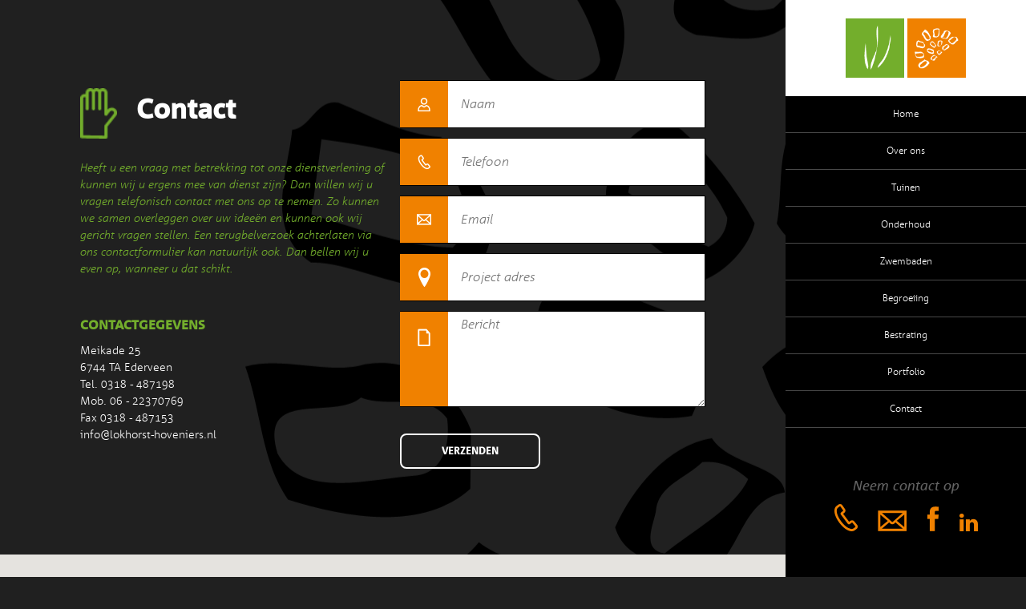

--- FILE ---
content_type: text/html; charset=UTF-8
request_url: https://www.lokhorst-hoveniers.nl/contact/
body_size: 4481
content:
<!DOCTYPE html>
<!--


    Made with ♥ by Maasfactor


-->
<html lang="en-US" prefix="og: http://ogp.me/ns#">
    <head>
        <meta charset="UTF-8">
        <meta name="viewport" content="width=device-width, user-scalable=no">
        <meta name="language" content="en_US">
        <link rel="pingback" href="https://www.lokhorst-hoveniers.nl/wordpress/xmlrpc.php">
        <title>Contact &#8211; Hovenier Lokhorst Tuin &amp; Terras</title>
    <!--[if lt IE 9]>
        <script src="https://www.lokhorst-hoveniers.nl/content/themes/maasfactor/bower_components/html5shiv/dist/html5shiv.min.js"></script>
        <script src="https://www.lokhorst-hoveniers.nl/content/themes/maasfactor/bower_components/selectivizr/selectivizr.js"></script>
    <![endif]-->
    
<!-- This site is optimized with the Yoast SEO plugin v2.3.5 - https://yoast.com/wordpress/plugins/seo/ -->
<meta name="description" content="Neem contact op met Lokhorst Hoveniers voor tuinadvies, tuinontwerpen of de aanleg van tuinen. Tuinhuisjes, veranda&#039;s en vijvers verzorgen wij ook."/>
<link rel="canonical" href="https://www.lokhorst-hoveniers.nl/contact/" />
<meta property="og:locale" content="en_US" />
<meta property="og:type" content="article" />
<meta property="og:title" content="Contact - Lokhorst Hoveniers | Tuin &amp; Terras" />
<meta property="og:description" content="Neem contact op met Lokhorst Hoveniers voor tuinadvies, tuinontwerpen of de aanleg van tuinen. Tuinhuisjes, veranda&#039;s en vijvers verzorgen wij ook." />
<meta property="og:url" content="https://www.lokhorst-hoveniers.nl/contact/" />
<meta property="og:site_name" content="Hovenier Lokhorst Tuin &amp; Terras" />
<meta property="article:publisher" content="https://www.facebook.com/lokhorsttuinterras/" />
<meta property="og:image" content="http://www.lokhorst-hoveniers.nl/content/uploads/2017/11/hoveniersbedrijf-lokhorst-tuin-terras-300x200.png" />
<meta name="twitter:card" content="summary"/>
<meta name="twitter:description" content="Neem contact op met Lokhorst Hoveniers voor tuinadvies, tuinontwerpen of de aanleg van tuinen. Tuinhuisjes, veranda&#039;s en vijvers verzorgen wij ook."/>
<meta name="twitter:title" content="Contact - Lokhorst Hoveniers | Tuin &amp; Terras"/>
<meta name="twitter:domain" content="Hovenier Lokhorst Tuin &amp; Terras"/>
<meta name="twitter:image" content="http://www.lokhorst-hoveniers.nl/content/uploads/2017/11/hoveniersbedrijf-lokhorst-tuin-terras-300x200.png"/>
<!-- / Yoast SEO plugin. -->

<link rel='stylesheet' id='style-css'  href='https://www.lokhorst-hoveniers.nl/content/themes/maasfactor/style.css?ver=4.4.2' type='text/css' media='all' />
<link rel='shortlink' href='https://www.lokhorst-hoveniers.nl/?p=55' />
    </head>

    <!-- Google Tag Manager -->
        <script>(function(w,d,s,l,i){w[l]=w[l]||[];w[l].push({'gtm.start':
        new Date().getTime(),event:'gtm.js'});var f=d.getElementsByTagName(s)[0],
        j=d.createElement(s),dl=l!='dataLayer'?'&l='+l:'';j.async=true;j.src=
        'https://www.googletagmanager.com/gtm.js?id='+i+dl;f.parentNode.insertBefore(j,f);
        })(window,document,'script','dataLayer','GTM-MGZJ54C');</script>
    <!-- End Google Tag Manager -->

    <body class="page page-id-55 page-template page-template-template-contact page-template-template-contact-php">

        <div id="fade-screen"></div>

        <button aria-expanded="false" aria-controls="main-menu">
            <span></span>
            <span></span>
            <span></span>
            <span></span>
            <span></span>
            <span></span>
        </button>

        <aside role="navigation">

            <div class="logo">
                <a href="https://www.lokhorst-hoveniers.nl/" rel="home">Logo</a>
            </div>

            <nav>
               <ul id="main-menu" class="menu"><li id="menu-item-64" class="menu-item menu-item-type-post_type menu-item-object-page menu-item-64"><a href="https://www.lokhorst-hoveniers.nl/">Home</a></li>
<li id="menu-item-63" class="menu-item menu-item-type-post_type menu-item-object-page menu-item-63"><a href="https://www.lokhorst-hoveniers.nl/over-ons/">Over ons</a></li>
<li id="menu-item-62" class="menu-item menu-item-type-post_type menu-item-object-page menu-item-has-children menu-item-62"><a href="https://www.lokhorst-hoveniers.nl/tuinen/">Tuinen</a>
<ul class="sub-menu">
	<li id="menu-item-762" class="menu-item menu-item-type-post_type menu-item-object-page menu-item-762"><a href="https://www.lokhorst-hoveniers.nl/tuinen/bedrijfstuinen/">Bedrijfstuinen</a></li>
	<li id="menu-item-763" class="menu-item menu-item-type-post_type menu-item-object-page menu-item-763"><a href="https://www.lokhorst-hoveniers.nl/tuinen/bostuin/">Bostuin</a></li>
	<li id="menu-item-764" class="menu-item menu-item-type-post_type menu-item-object-page menu-item-764"><a href="https://www.lokhorst-hoveniers.nl/tuinen/cottage-tuin/">Cottage tuin</a></li>
	<li id="menu-item-765" class="menu-item menu-item-type-post_type menu-item-object-page menu-item-765"><a href="https://www.lokhorst-hoveniers.nl/tuinen/design-tuin/">Design tuin</a></li>
	<li id="menu-item-766" class="menu-item menu-item-type-post_type menu-item-object-page menu-item-766"><a href="https://www.lokhorst-hoveniers.nl/tuinen/kindvriendelijke-tuin/">Kindvriendelijke tuin</a></li>
	<li id="menu-item-767" class="menu-item menu-item-type-post_type menu-item-object-page menu-item-767"><a href="https://www.lokhorst-hoveniers.nl/tuinen/klassieke-tuin/">Klassieke tuin</a></li>
	<li id="menu-item-768" class="menu-item menu-item-type-post_type menu-item-object-page menu-item-768"><a href="https://www.lokhorst-hoveniers.nl/tuinen/landelijke-tuin/">Landelijke tuin</a></li>
	<li id="menu-item-769" class="menu-item menu-item-type-post_type menu-item-object-page menu-item-769"><a href="https://www.lokhorst-hoveniers.nl/tuinen/mediterrane-tuin/">Mediterrane tuin</a></li>
	<li id="menu-item-770" class="menu-item menu-item-type-post_type menu-item-object-page menu-item-770"><a href="https://www.lokhorst-hoveniers.nl/tuinen/moderne-tuin/">Moderne tuin</a></li>
	<li id="menu-item-771" class="menu-item menu-item-type-post_type menu-item-object-page menu-item-771"><a href="https://www.lokhorst-hoveniers.nl/tuinen/romantische-tuin/">Romantische tuin</a></li>
	<li id="menu-item-772" class="menu-item menu-item-type-post_type menu-item-object-page menu-item-772"><a href="https://www.lokhorst-hoveniers.nl/tuinen/sfeervolle-tuin/">Sfeervolle tuin</a></li>
	<li id="menu-item-773" class="menu-item menu-item-type-post_type menu-item-object-page menu-item-773"><a href="https://www.lokhorst-hoveniers.nl/tuinen/stadstuin/">Stadstuin</a></li>
	<li id="menu-item-774" class="menu-item menu-item-type-post_type menu-item-object-page menu-item-774"><a href="https://www.lokhorst-hoveniers.nl/tuinen/strakke-tuinen/">Strakke tuinen</a></li>
	<li id="menu-item-775" class="menu-item menu-item-type-post_type menu-item-object-page menu-item-775"><a href="https://www.lokhorst-hoveniers.nl/tuinen/villatuin/">Villatuin</a></li>
</ul>
</li>
<li id="menu-item-61" class="menu-item menu-item-type-post_type menu-item-object-page menu-item-61"><a href="https://www.lokhorst-hoveniers.nl/onderhoud/">Onderhoud</a></li>
<li id="menu-item-60" class="menu-item menu-item-type-post_type menu-item-object-page menu-item-60"><a href="https://www.lokhorst-hoveniers.nl/zwembaden/">Zwembaden</a></li>
<li id="menu-item-59" class="menu-item menu-item-type-post_type menu-item-object-page menu-item-has-children menu-item-59"><a href="https://www.lokhorst-hoveniers.nl/begroeiing/">Begroeiing</a>
<ul class="sub-menu">
	<li id="menu-item-749" class="menu-item menu-item-type-post_type menu-item-object-page menu-item-749"><a href="https://www.lokhorst-hoveniers.nl/begroeiing/blauwe-regen/">Blauwe regen</a></li>
	<li id="menu-item-750" class="menu-item menu-item-type-post_type menu-item-object-page menu-item-750"><a href="https://www.lokhorst-hoveniers.nl/begroeiing/buxushaag/">Buxushaag</a></li>
	<li id="menu-item-751" class="menu-item menu-item-type-post_type menu-item-object-page menu-item-751"><a href="https://www.lokhorst-hoveniers.nl/begroeiing/clematis/">Clematis</a></li>
	<li id="menu-item-752" class="menu-item menu-item-type-post_type menu-item-object-page menu-item-752"><a href="https://www.lokhorst-hoveniers.nl/begroeiing/grasveld/">Grasveld</a></li>
	<li id="menu-item-753" class="menu-item menu-item-type-post_type menu-item-object-page menu-item-753"><a href="https://www.lokhorst-hoveniers.nl/begroeiing/hortensia/">Hortensia</a></li>
	<li id="menu-item-754" class="menu-item menu-item-type-post_type menu-item-object-page menu-item-754"><a href="https://www.lokhorst-hoveniers.nl/begroeiing/magnolia/">Magnolia</a></li>
	<li id="menu-item-756" class="menu-item menu-item-type-post_type menu-item-object-page menu-item-756"><a href="https://www.lokhorst-hoveniers.nl/begroeiing/olijfboom/">Olijfboom</a></li>
	<li id="menu-item-757" class="menu-item menu-item-type-post_type menu-item-object-page menu-item-757"><a href="https://www.lokhorst-hoveniers.nl/begroeiing/rododendron/">Rododendron</a></li>
	<li id="menu-item-758" class="menu-item menu-item-type-post_type menu-item-object-page menu-item-758"><a href="https://www.lokhorst-hoveniers.nl/begroeiing/rozen/">Rozen</a></li>
	<li id="menu-item-759" class="menu-item menu-item-type-post_type menu-item-object-page menu-item-759"><a href="https://www.lokhorst-hoveniers.nl/begroeiing/steeneik/">Steeneik</a></li>
	<li id="menu-item-760" class="menu-item menu-item-type-post_type menu-item-object-page menu-item-760"><a href="https://www.lokhorst-hoveniers.nl/begroeiing/taxushaag/">Taxushaag</a></li>
	<li id="menu-item-761" class="menu-item menu-item-type-post_type menu-item-object-page menu-item-761"><a href="https://www.lokhorst-hoveniers.nl/begroeiing/vlinderstruik/">Vlinderstruik</a></li>
</ul>
</li>
<li id="menu-item-178" class="menu-item menu-item-type-post_type menu-item-object-page menu-item-178"><a href="https://www.lokhorst-hoveniers.nl/bestrating/">Bestrating</a></li>
<li id="menu-item-58" class="menu-item menu-item-type-post_type menu-item-object-page menu-item-58"><a href="https://www.lokhorst-hoveniers.nl/portfolio/">Portfolio</a></li>
<li id="menu-item-57" class="menu-item menu-item-type-post_type menu-item-object-page current-menu-item page_item page-item-55 current_page_item menu-item-57"><a href="https://www.lokhorst-hoveniers.nl/contact/">Contact</a></li>
</ul>            </nav>

            <div class="contact">
              Neem contact op

              <ul>

                  <li><a href="tel:0318487198"><img src="https://www.lokhorst-hoveniers.nl/content/themes/maasfactor/images/telefoon.png" alt="telefoon Lokhorst"></a></li>
                <li><A HREF="mailto:info@lokhorst-hoveniers.nl?subject=Contact knop website Lokhorst Hoveniers"><img src="https://www.lokhorst-hoveniers.nl/content/themes/maasfactor/images/mail.png" alt="Mail Lokhorst"></a></li>
                <li><a href="https://www.facebook.com/lokhorsttuinterras/?fref=ts" title="Facebook" target="_blank" class=""><img src="https://www.lokhorst-hoveniers.nl/content/themes/maasfactor/images/facebook.png" alt="Facebook"></a></li>
                  <li><a href="https://www.linkedin.com/company/lokhorst-hoveniers/" title="linkedin" target="_blank" class=""><img src="https://www.lokhorst-hoveniers.nl/content/themes/maasfactor/images/icon-linkedin.png" alt="Facebook"></a></li>
              </ul>
            </div>

        </aside>

<main>
    <section id="contact">
        <div class="contact-info">
          <h1 style="background-image: url('https://www.lokhorst-hoveniers.nl/content/uploads/2016/03/contact.png')">Contact</h1>
            <p>Heeft u een vraag met betrekking tot onze dienstverlening of kunnen wij u ergens mee van dienst zijn? Dan willen wij u vragen telefonisch contact met ons op te nemen. Zo kunnen we samen overleggen over uw ideeën en kunnen ook wij gericht vragen stellen. Een terugbelverzoek achterlaten via ons contactformulier kan natuurlijk ook. Dan bellen wij u even op, wanneer u dat schikt.<br />
</p>
            <div class="contact-gegegevens">
                <h3> Contactgegevens</h3>
                <p>Meikade 25<br>
6744 TA Ederveen<br>
Tel. 0318 - 487198<br>
Mob. 06 - 22370769<br>
Fax 0318 - 487153<br>
<A HREF="mailto:info@tuin-terras.nl">info@lokhorst-hoveniers.nl</A>
</p>
            </div>
        </div>
    <div class="formulier">
         	<div id="ninja_forms_form_6_cont" class="ninja-forms-cont">
		<div id="ninja_forms_form_6_wrap" class="ninja-forms-form-wrap">
	<div id="ninja_forms_form_6_response_msg" style="" class="ninja-forms-response-msg "></div>	<form id="ninja_forms_form_6" enctype="multipart/form-data" method="post" name="" action="" class="ninja-forms-form">

	<input type="hidden" id="_wpnonce" name="_wpnonce" value="6a9d568001" /><input type="hidden" name="_wp_http_referer" value="/contact/" />	<input type="hidden" name="_ninja_forms_display_submit" value="1">
	<input type="hidden" name="_form_id"  id="_form_id" value="6">
		<div class="hp-wrap">
		<label>If you are a human and are seeing this field, please leave it blank.			<input type="text" value="" name="_82RR9">
			<input type="hidden" value="_82RR9" name="_hp_name">
		</label>
	</div>
		<div id="ninja_forms_form_6_all_fields_wrap" class="ninja-forms-all-fields-wrap">
			<div class="ninja-forms-required-items">Fields marked with an <span class="ninja-forms-req-symbol">*</span> are required</div>
								<div class="field-wrap text-wrap label-left naam-icon-wrap"  id="ninja_forms_field_6_div_wrap" data-visible="1">
							<input type="hidden" id="ninja_forms_field_6_type" value="text">
		<label for="ninja_forms_field_6" id="ninja_forms_field_6_label" class="">Naam <span class='ninja-forms-req-symbol'><strong>*</strong></span>				</label>
			<input id="ninja_forms_field_6" data-mask="" data-input-limit="" data-input-limit-type="char" data-input-limit-msg="character(s) left" name="ninja_forms_field_6" type="text" placeholder="Naam" class="ninja-forms-field  ninja-forms-req naam-icon " value="" rel="6"   />
		<div id="ninja_forms_field_6_error" style="display:none;" class="ninja-forms-field-error">
		</div>
							</div>
												<div class="field-wrap text-wrap label-left telefoon-icon-wrap"  id="ninja_forms_field_7_div_wrap" data-visible="1">
							<input type="hidden" id="ninja_forms_field_7_type" value="text">
		<label for="ninja_forms_field_7" id="ninja_forms_field_7_label" class="">Telefoon 				</label>
			<input id="ninja_forms_field_7" data-mask="" data-input-limit="" data-input-limit-type="char" data-input-limit-msg="character(s) left" name="ninja_forms_field_7" type="text" placeholder="Telefoon" class="ninja-forms-field  telefoon-icon " value="" rel="7"   />
		<div id="ninja_forms_field_7_error" style="display:none;" class="ninja-forms-field-error">
		</div>
							</div>
												<div class="field-wrap text-wrap label-left mail-icon-wrap"  id="ninja_forms_field_8_div_wrap" data-visible="1">
							<input type="hidden" id="ninja_forms_field_8_type" value="text">
		<label for="ninja_forms_field_8" id="ninja_forms_field_8_label" class="">Email <span class='ninja-forms-req-symbol'><strong>*</strong></span>				</label>
			<input id="ninja_forms_field_8" data-mask="" data-input-limit="" data-input-limit-type="char" data-input-limit-msg="character(s) left" name="ninja_forms_field_8" type="text" placeholder="Email" class="ninja-forms-field  ninja-forms-req mail-icon email " value="" rel="8"   />
		<div id="ninja_forms_field_8_error" style="display:none;" class="ninja-forms-field-error">
		</div>
							</div>
												<div class="field-wrap text-wrap label-above location-icon-wrap"  id="ninja_forms_field_12_div_wrap" data-visible="1">
							<input type="hidden" id="ninja_forms_field_12_type" value="text">
		<label for="ninja_forms_field_12" id="ninja_forms_field_12_label" class="">Project locatie 				</label>
			<input id="ninja_forms_field_12" data-mask="" data-input-limit="" data-input-limit-type="char" data-input-limit-msg="character(s) left" name="ninja_forms_field_12" type="text" placeholder="Project adres" class="ninja-forms-field  location-icon " value="" rel="12"   />
		<div id="ninja_forms_field_12_error" style="display:none;" class="ninja-forms-field-error">
		</div>
							</div>
												<div class="field-wrap textarea-wrap label-left"  id="ninja_forms_field_9_div_wrap" data-visible="1">
							<input type="hidden" id="ninja_forms_field_9_type" value="textarea">
		<label for="ninja_forms_field_9" id="ninja_forms_field_9_label" class="">Bericht 				</label>
				<textarea name="ninja_forms_field_9" id="ninja_forms_field_9" class="ninja-forms-field " rel="9" data-input-limit="" data-input-limit-type="char" data-input-limit-msg="character(s) left"></textarea>
			<div id="ninja_forms_field_9_error" style="display:none;" class="ninja-forms-field-error">
		</div>
							</div>
												<div class="field-wrap submit-wrap label-above"  id="ninja_forms_field_10_div_wrap" data-visible="1">
							<input type="hidden" id="ninja_forms_field_10_type" value="submit">
	<div id="nf_submit_6">
		<input type="submit" name="_ninja_forms_field_10" class="ninja-forms-field " id="ninja_forms_field_10" value="Verzenden" rel="10" >
	</div>
	<div id="nf_processing_6" style="display:none;">
		<input type="submit" name="_ninja_forms_field_10" class="ninja-forms-field " id="ninja_forms_field_10" value="Processing" rel="10" disabled>
	</div>
		<div id="ninja_forms_field_10_error" style="display:none;" class="ninja-forms-field-error">
		</div>
							</div>
							</div>
		</form>
		</div>
		</div>
	         </div>
      </section>
      <div id="googlemaps" class="container"><section class="widget widget_google-maps"><h2>Lokhorst</h2><script type="application/json">[
    {
        "featureType": "administrative",
        "elementType": "labels.text.fill",
        "stylers": [
            {
                "color": "#444444"
            }
        ]
    },
    {
        "featureType": "landscape",
        "elementType": "all",
        "stylers": [
            {
                "color": "#f2f2f2"
            }
        ]
    },
    {
        "featureType": "poi",
        "elementType": "all",
        "stylers": [
            {
                "visibility": "off"
            }
        ]
    },
    {
        "featureType": "road",
        "elementType": "all",
        "stylers": [
            {
                "saturation": -100
            },
            {
                "lightness": 45
            }
        ]
    },
    {
        "featureType": "road.highway",
        "elementType": "all",
        "stylers": [
            {
                "visibility": "simplified"
            }
        ]
    },
    {
        "featureType": "road.highway",
        "elementType": "geometry.fill",
        "stylers": [
            {
                "color": "#f08100"
            }
        ]
    },
    {
        "featureType": "road.arterial",
        "elementType": "labels.icon",
        "stylers": [
            {
                "visibility": "off"
            }
        ]
    },
    {
        "featureType": "transit",
        "elementType": "all",
        "stylers": [
            {
                "visibility": "off"
            }
        ]
    },
    {
        "featureType": "water",
        "elementType": "all",
        "stylers": [
            {
                "color": "#f08100"
            },
            {
                "visibility": "on"
            }
        ]
    },
    {
        "featureType": "water",
        "elementType": "labels.text",
        "stylers": [
            {
                "visibility": "simplified"
            }
        ]
    }
]</script><div data-longitude="5.6028784" data-latitude="52.051351" data-zoom="14" data-label="Lokhorst Hoveniers<br>Meikade 25 <br>6744 TA Ederveen" data-marker="https://www.lokhorst-hoveniers.nl/content/themes/maasfactor/images/marker.png"></div></section></div></main>


<script type='text/javascript' src='https://www.lokhorst-hoveniers.nl/content/themes/maasfactor/build/vendor.js?ver=1.0.0'></script>
<script type='text/javascript' src='https://www.lokhorst-hoveniers.nl/content/themes/maasfactor/build/bundle.js?ver=1.0.0'></script>
<script type='text/javascript' async defer src='https://maps.googleapis.com/maps/api/js?callback=initGoogleMapsWidget&#038;key&#038;ver=4.4.2'></script>
<script type='text/javascript' src='https://www.lokhorst-hoveniers.nl/content/plugins/maasfactor-widgets/resources/js/google-maps-widget.min.js?ver=4.4.2'></script>

<footer>
        <div class="about">
          <h3>Over Lokhorst Hoveniers</h3>
          <p>Met behulp van onze ruime ervaring denken we graag met u mee naar het mooiste resultaat voor u! Mede door die vakkennis, een gemotiveerd team en een modern machinepark, lukt het ons keer op keer een unieke beleving te creëren.</p>
        </div>
        <div class="sitemap">
          <h3>Sitemap</h3>
          <ul id="footer" class="menu"><li class="menu-item menu-item-type-post_type menu-item-object-page menu-item-64"><a href="https://www.lokhorst-hoveniers.nl/">Home</a></li>
<li class="menu-item menu-item-type-post_type menu-item-object-page menu-item-63"><a href="https://www.lokhorst-hoveniers.nl/over-ons/">Over ons</a></li>
<li class="menu-item menu-item-type-post_type menu-item-object-page menu-item-has-children menu-item-62"><a href="https://www.lokhorst-hoveniers.nl/tuinen/">Tuinen</a>
<ul class="sub-menu">
	<li class="menu-item menu-item-type-post_type menu-item-object-page menu-item-762"><a href="https://www.lokhorst-hoveniers.nl/tuinen/bedrijfstuinen/">Bedrijfstuinen</a></li>
	<li class="menu-item menu-item-type-post_type menu-item-object-page menu-item-763"><a href="https://www.lokhorst-hoveniers.nl/tuinen/bostuin/">Bostuin</a></li>
	<li class="menu-item menu-item-type-post_type menu-item-object-page menu-item-764"><a href="https://www.lokhorst-hoveniers.nl/tuinen/cottage-tuin/">Cottage tuin</a></li>
	<li class="menu-item menu-item-type-post_type menu-item-object-page menu-item-765"><a href="https://www.lokhorst-hoveniers.nl/tuinen/design-tuin/">Design tuin</a></li>
	<li class="menu-item menu-item-type-post_type menu-item-object-page menu-item-766"><a href="https://www.lokhorst-hoveniers.nl/tuinen/kindvriendelijke-tuin/">Kindvriendelijke tuin</a></li>
	<li class="menu-item menu-item-type-post_type menu-item-object-page menu-item-767"><a href="https://www.lokhorst-hoveniers.nl/tuinen/klassieke-tuin/">Klassieke tuin</a></li>
	<li class="menu-item menu-item-type-post_type menu-item-object-page menu-item-768"><a href="https://www.lokhorst-hoveniers.nl/tuinen/landelijke-tuin/">Landelijke tuin</a></li>
	<li class="menu-item menu-item-type-post_type menu-item-object-page menu-item-769"><a href="https://www.lokhorst-hoveniers.nl/tuinen/mediterrane-tuin/">Mediterrane tuin</a></li>
	<li class="menu-item menu-item-type-post_type menu-item-object-page menu-item-770"><a href="https://www.lokhorst-hoveniers.nl/tuinen/moderne-tuin/">Moderne tuin</a></li>
	<li class="menu-item menu-item-type-post_type menu-item-object-page menu-item-771"><a href="https://www.lokhorst-hoveniers.nl/tuinen/romantische-tuin/">Romantische tuin</a></li>
	<li class="menu-item menu-item-type-post_type menu-item-object-page menu-item-772"><a href="https://www.lokhorst-hoveniers.nl/tuinen/sfeervolle-tuin/">Sfeervolle tuin</a></li>
	<li class="menu-item menu-item-type-post_type menu-item-object-page menu-item-773"><a href="https://www.lokhorst-hoveniers.nl/tuinen/stadstuin/">Stadstuin</a></li>
	<li class="menu-item menu-item-type-post_type menu-item-object-page menu-item-774"><a href="https://www.lokhorst-hoveniers.nl/tuinen/strakke-tuinen/">Strakke tuinen</a></li>
	<li class="menu-item menu-item-type-post_type menu-item-object-page menu-item-775"><a href="https://www.lokhorst-hoveniers.nl/tuinen/villatuin/">Villatuin</a></li>
</ul>
</li>
<li class="menu-item menu-item-type-post_type menu-item-object-page menu-item-61"><a href="https://www.lokhorst-hoveniers.nl/onderhoud/">Onderhoud</a></li>
<li class="menu-item menu-item-type-post_type menu-item-object-page menu-item-60"><a href="https://www.lokhorst-hoveniers.nl/zwembaden/">Zwembaden</a></li>
<li class="menu-item menu-item-type-post_type menu-item-object-page menu-item-has-children menu-item-59"><a href="https://www.lokhorst-hoveniers.nl/begroeiing/">Begroeiing</a>
<ul class="sub-menu">
	<li class="menu-item menu-item-type-post_type menu-item-object-page menu-item-749"><a href="https://www.lokhorst-hoveniers.nl/begroeiing/blauwe-regen/">Blauwe regen</a></li>
	<li class="menu-item menu-item-type-post_type menu-item-object-page menu-item-750"><a href="https://www.lokhorst-hoveniers.nl/begroeiing/buxushaag/">Buxushaag</a></li>
	<li class="menu-item menu-item-type-post_type menu-item-object-page menu-item-751"><a href="https://www.lokhorst-hoveniers.nl/begroeiing/clematis/">Clematis</a></li>
	<li class="menu-item menu-item-type-post_type menu-item-object-page menu-item-752"><a href="https://www.lokhorst-hoveniers.nl/begroeiing/grasveld/">Grasveld</a></li>
	<li class="menu-item menu-item-type-post_type menu-item-object-page menu-item-753"><a href="https://www.lokhorst-hoveniers.nl/begroeiing/hortensia/">Hortensia</a></li>
	<li class="menu-item menu-item-type-post_type menu-item-object-page menu-item-754"><a href="https://www.lokhorst-hoveniers.nl/begroeiing/magnolia/">Magnolia</a></li>
	<li class="menu-item menu-item-type-post_type menu-item-object-page menu-item-756"><a href="https://www.lokhorst-hoveniers.nl/begroeiing/olijfboom/">Olijfboom</a></li>
	<li class="menu-item menu-item-type-post_type menu-item-object-page menu-item-757"><a href="https://www.lokhorst-hoveniers.nl/begroeiing/rododendron/">Rododendron</a></li>
	<li class="menu-item menu-item-type-post_type menu-item-object-page menu-item-758"><a href="https://www.lokhorst-hoveniers.nl/begroeiing/rozen/">Rozen</a></li>
	<li class="menu-item menu-item-type-post_type menu-item-object-page menu-item-759"><a href="https://www.lokhorst-hoveniers.nl/begroeiing/steeneik/">Steeneik</a></li>
	<li class="menu-item menu-item-type-post_type menu-item-object-page menu-item-760"><a href="https://www.lokhorst-hoveniers.nl/begroeiing/taxushaag/">Taxushaag</a></li>
	<li class="menu-item menu-item-type-post_type menu-item-object-page menu-item-761"><a href="https://www.lokhorst-hoveniers.nl/begroeiing/vlinderstruik/">Vlinderstruik</a></li>
</ul>
</li>
<li class="menu-item menu-item-type-post_type menu-item-object-page menu-item-178"><a href="https://www.lokhorst-hoveniers.nl/bestrating/">Bestrating</a></li>
<li class="menu-item menu-item-type-post_type menu-item-object-page menu-item-58"><a href="https://www.lokhorst-hoveniers.nl/portfolio/">Portfolio</a></li>
<li class="menu-item menu-item-type-post_type menu-item-object-page current-menu-item page_item page-item-55 current_page_item menu-item-57"><a href="https://www.lokhorst-hoveniers.nl/contact/">Contact</a></li>
</ul>        </div>
          <div class="contact">
            <h3>Contact</h3>
     Meikade 25<br>
6744 TA Ederveen<br>
Tel. 0318 - 487198<br>
Mob. 06 - 22370769<br>
Fax 0318 - 487153<br>
              <A HREF="mailto:info@lokhorst-hoveniers.nl">info@lokhorst-hoveniers.nl</A>    </div>
</footer>

<div class="disclaimer">
Lokhorst Hoveniers © 2016  <div class="line">|</div> Alle rechten voorbehouden
    <a class="maasfactor" target="_blank" href="http://maasfactor.nl" title="Maasfactor"></a>
</div>

<script>
  (function(i,s,o,g,r,a,m){i['GoogleAnalyticsObject']=r;i[r]=i[r]||function(){
  (i[r].q=i[r].q||[]).push(arguments)},i[r].l=1*new Date();a=s.createElement(o),
  m=s.getElementsByTagName(o)[0];a.async=1;a.src=g;m.parentNode.insertBefore(a,m)
  })(window,document,'script','https://www.google-analytics.com/analytics.js','ga');

  ga('create', 'UA-76390041-1', 'auto');
  ga('send', 'pageview');

</script>

<!-- Google Tag Manager (noscript) -->
<noscript><iframe src="https://www.googletagmanager.com/ns.html?id=GTM-MGZJ54C"
height="0" width="0" style="display:none;visibility:hidden"></iframe></noscript>
<!-- End Google Tag Manager (noscript) -->

    </body>
</html>


--- FILE ---
content_type: text/css
request_url: https://www.lokhorst-hoveniers.nl/content/themes/maasfactor/style.css?ver=4.4.2
body_size: 11240
content:
/*!
Theme Name: Boilerplate
Theme URI: http://maasfactor.nl
Author: Maasfactor
Author URI:  http://www.maasfactor.nl
Description: Custom theme developed by Maasfactor
Version: 1.0
License: Attribution Non-Commercial No Derivatives 4.0 International
License URI: http://creativecommons.org/licenses/by-nc-nd/4.0/
Tags:
Text Domain: maasfactor

This work is licenced under the Creative Commons Attribution Non-Commercial No Derivatives 4.0 International.
You are free to copy and redistribute the material in any medium or format under the following terms:
* You must give appropriate credit, provide a link to the license, and indicate if changes were made. You may do so in any reasonable manner, but not in any way that suggests the licensor endorses you or your use.
* You may not use the material for commercial purposes.
* If you remix, transform, or build upon the material, you may not distribute the modified material.
*/html{box-sizing:border-box}*,*::after,*::before{box-sizing:inherit}.owl-carousel .animated{-webkit-animation-duration:1000ms;animation-duration:1000ms;-webkit-animation-fill-mode:both;animation-fill-mode:both}.owl-carousel .owl-animated-in{z-index:0}.owl-carousel .owl-animated-out{z-index:1}.owl-carousel .fadeOut{-webkit-animation-name:fadeOut;animation-name:fadeOut}@-webkit-keyframes fadeOut{0%{opacity:1}100%{opacity:0}}@keyframes fadeOut{0%{opacity:1}100%{opacity:0}}.owl-height{-webkit-transition:height 500ms ease-in-out;-moz-transition:height 500ms ease-in-out;-ms-transition:height 500ms ease-in-out;-o-transition:height 500ms ease-in-out;transition:height 500ms ease-in-out}.owl-carousel{display:none;width:100%;-webkit-tap-highlight-color:transparent;position:relative;z-index:1}.owl-carousel .owl-stage{position:relative;-ms-touch-action:pan-Y}.owl-carousel .owl-stage:after{content:".";display:block;clear:both;visibility:hidden;line-height:0;height:0}.owl-carousel .owl-stage-outer{position:relative;overflow:hidden;-webkit-transform:translate3d(0px, 0px, 0px)}.owl-carousel .owl-item{position:relative;min-height:1px;float:left;-webkit-backface-visibility:hidden;-webkit-tap-highlight-color:transparent;-webkit-touch-callout:none}.owl-carousel .owl-item img{display:block;width:100%;-webkit-transform-style:preserve-3d}.owl-carousel .owl-nav.disabled,.owl-carousel .owl-dots.disabled{display:none}.owl-carousel .owl-nav .owl-prev,.owl-carousel .owl-nav .owl-next,.owl-carousel .owl-dot{cursor:pointer;cursor:hand;-webkit-user-select:none;-khtml-user-select:none;-moz-user-select:none;-ms-user-select:none;user-select:none}.owl-carousel.owl-loaded{display:block}.owl-carousel.owl-loading{opacity:0;display:block}.owl-carousel.owl-hidden{opacity:0}.owl-carousel.owl-refresh .owl-item{display:none}.owl-carousel.owl-drag .owl-item{-webkit-user-select:none;-moz-user-select:none;-ms-user-select:none;user-select:none}.owl-carousel.owl-grab{cursor:move;cursor:-webkit-grab;cursor:-o-grab;cursor:-ms-grab;cursor:grab}.owl-carousel.owl-rtl{direction:rtl}.owl-carousel.owl-rtl .owl-item{float:right}.no-js .owl-carousel{display:block}.owl-carousel .owl-item .owl-lazy{opacity:0;-webkit-transition:opacity 400ms ease;-moz-transition:opacity 400ms ease;-ms-transition:opacity 400ms ease;-o-transition:opacity 400ms ease;transition:opacity 400ms ease}.owl-carousel .owl-item img{transform-style:preserve-3d}.owl-carousel .owl-video-wrapper{position:relative;height:100%;background:#000}.owl-carousel .owl-video-play-icon{position:absolute;height:80px;width:80px;left:50%;top:50%;margin-left:-40px;margin-top:-40px;background:url("owl.video.play.png") no-repeat;cursor:pointer;z-index:1;-webkit-backface-visibility:hidden;-webkit-transition:scale 100ms ease;-moz-transition:scale 100ms ease;-ms-transition:scale 100ms ease;-o-transition:scale 100ms ease;transition:scale 100ms ease}.owl-carousel .owl-video-play-icon:hover{-webkit-transition:scale(1.3, 1.3);-moz-transition:scale(1.3, 1.3);-ms-transition:scale(1.3, 1.3);-o-transition:scale(1.3, 1.3);transition:scale(1.3, 1.3)}.owl-carousel .owl-video-playing .owl-video-tn,.owl-carousel .owl-video-playing .owl-video-play-icon{display:none}.owl-carousel .owl-video-tn{opacity:0;height:100%;background-position:center center;background-repeat:no-repeat;-webkit-background-size:contain;-moz-background-size:contain;-o-background-size:contain;background-size:contain;-webkit-transition:opacity 400ms ease;-moz-transition:opacity 400ms ease;-ms-transition:opacity 400ms ease;-o-transition:opacity 400ms ease;transition:opacity 400ms ease}.owl-carousel .owl-video-frame{position:relative;z-index:1;height:100%;width:100%}/*!
 * animate.css -http://daneden.me/animate
 * Version - 3.5.0
 * Licensed under the MIT license - http://opensource.org/licenses/MIT
 *
 * Copyright (c) 2016 Daniel Eden
 */.animated{-webkit-animation-duration:1s;animation-duration:1s;-webkit-animation-fill-mode:both;animation-fill-mode:both}.animated.infinite{-webkit-animation-iteration-count:infinite;animation-iteration-count:infinite}.animated.hinge{-webkit-animation-duration:2s;animation-duration:2s}.animated.flipOutX,.animated.flipOutY,.animated.bounceIn,.animated.bounceOut{-webkit-animation-duration:.75s;animation-duration:.75s}@-webkit-keyframes bounce{from,20%,53%,80%,to{-webkit-animation-timing-function:cubic-bezier(0.215, 0.61, 0.355, 1);animation-timing-function:cubic-bezier(0.215, 0.61, 0.355, 1);-webkit-transform:translate3d(0, 0, 0);transform:translate3d(0, 0, 0)}40%,43%{-webkit-animation-timing-function:cubic-bezier(0.755, 0.05, 0.855, 0.06);animation-timing-function:cubic-bezier(0.755, 0.05, 0.855, 0.06);-webkit-transform:translate3d(0, -30px, 0);transform:translate3d(0, -30px, 0)}70%{-webkit-animation-timing-function:cubic-bezier(0.755, 0.05, 0.855, 0.06);animation-timing-function:cubic-bezier(0.755, 0.05, 0.855, 0.06);-webkit-transform:translate3d(0, -15px, 0);transform:translate3d(0, -15px, 0)}90%{-webkit-transform:translate3d(0, -4px, 0);transform:translate3d(0, -4px, 0)}}@keyframes bounce{from,20%,53%,80%,to{-webkit-animation-timing-function:cubic-bezier(0.215, 0.61, 0.355, 1);animation-timing-function:cubic-bezier(0.215, 0.61, 0.355, 1);-webkit-transform:translate3d(0, 0, 0);transform:translate3d(0, 0, 0)}40%,43%{-webkit-animation-timing-function:cubic-bezier(0.755, 0.05, 0.855, 0.06);animation-timing-function:cubic-bezier(0.755, 0.05, 0.855, 0.06);-webkit-transform:translate3d(0, -30px, 0);transform:translate3d(0, -30px, 0)}70%{-webkit-animation-timing-function:cubic-bezier(0.755, 0.05, 0.855, 0.06);animation-timing-function:cubic-bezier(0.755, 0.05, 0.855, 0.06);-webkit-transform:translate3d(0, -15px, 0);transform:translate3d(0, -15px, 0)}90%{-webkit-transform:translate3d(0, -4px, 0);transform:translate3d(0, -4px, 0)}}.bounce{-webkit-animation-name:bounce;animation-name:bounce;-webkit-transform-origin:center bottom;transform-origin:center bottom}@-webkit-keyframes flash{from,50%,to{opacity:1}25%,75%{opacity:0}}@keyframes flash{from,50%,to{opacity:1}25%,75%{opacity:0}}.flash{-webkit-animation-name:flash;animation-name:flash}@-webkit-keyframes pulse{from{-webkit-transform:scale3d(1, 1, 1);transform:scale3d(1, 1, 1)}50%{-webkit-transform:scale3d(1.05, 1.05, 1.05);transform:scale3d(1.05, 1.05, 1.05)}to{-webkit-transform:scale3d(1, 1, 1);transform:scale3d(1, 1, 1)}}@keyframes pulse{from{-webkit-transform:scale3d(1, 1, 1);transform:scale3d(1, 1, 1)}50%{-webkit-transform:scale3d(1.05, 1.05, 1.05);transform:scale3d(1.05, 1.05, 1.05)}to{-webkit-transform:scale3d(1, 1, 1);transform:scale3d(1, 1, 1)}}.pulse{-webkit-animation-name:pulse;animation-name:pulse}@-webkit-keyframes rubberBand{from{-webkit-transform:scale3d(1, 1, 1);transform:scale3d(1, 1, 1)}30%{-webkit-transform:scale3d(1.25, 0.75, 1);transform:scale3d(1.25, 0.75, 1)}40%{-webkit-transform:scale3d(0.75, 1.25, 1);transform:scale3d(0.75, 1.25, 1)}50%{-webkit-transform:scale3d(1.15, 0.85, 1);transform:scale3d(1.15, 0.85, 1)}65%{-webkit-transform:scale3d(0.95, 1.05, 1);transform:scale3d(0.95, 1.05, 1)}75%{-webkit-transform:scale3d(1.05, 0.95, 1);transform:scale3d(1.05, 0.95, 1)}to{-webkit-transform:scale3d(1, 1, 1);transform:scale3d(1, 1, 1)}}@keyframes rubberBand{from{-webkit-transform:scale3d(1, 1, 1);transform:scale3d(1, 1, 1)}30%{-webkit-transform:scale3d(1.25, 0.75, 1);transform:scale3d(1.25, 0.75, 1)}40%{-webkit-transform:scale3d(0.75, 1.25, 1);transform:scale3d(0.75, 1.25, 1)}50%{-webkit-transform:scale3d(1.15, 0.85, 1);transform:scale3d(1.15, 0.85, 1)}65%{-webkit-transform:scale3d(0.95, 1.05, 1);transform:scale3d(0.95, 1.05, 1)}75%{-webkit-transform:scale3d(1.05, 0.95, 1);transform:scale3d(1.05, 0.95, 1)}to{-webkit-transform:scale3d(1, 1, 1);transform:scale3d(1, 1, 1)}}.rubberBand{-webkit-animation-name:rubberBand;animation-name:rubberBand}@-webkit-keyframes shake{from,to{-webkit-transform:translate3d(0, 0, 0);transform:translate3d(0, 0, 0)}10%,30%,50%,70%,90%{-webkit-transform:translate3d(-10px, 0, 0);transform:translate3d(-10px, 0, 0)}20%,40%,60%,80%{-webkit-transform:translate3d(10px, 0, 0);transform:translate3d(10px, 0, 0)}}@keyframes shake{from,to{-webkit-transform:translate3d(0, 0, 0);transform:translate3d(0, 0, 0)}10%,30%,50%,70%,90%{-webkit-transform:translate3d(-10px, 0, 0);transform:translate3d(-10px, 0, 0)}20%,40%,60%,80%{-webkit-transform:translate3d(10px, 0, 0);transform:translate3d(10px, 0, 0)}}.shake{-webkit-animation-name:shake;animation-name:shake}@-webkit-keyframes headShake{0%{-webkit-transform:translateX(0);transform:translateX(0)}6.5%{-webkit-transform:translateX(-6px) rotateY(-9deg);transform:translateX(-6px) rotateY(-9deg)}18.5%{-webkit-transform:translateX(5px) rotateY(7deg);transform:translateX(5px) rotateY(7deg)}31.5%{-webkit-transform:translateX(-3px) rotateY(-5deg);transform:translateX(-3px) rotateY(-5deg)}43.5%{-webkit-transform:translateX(2px) rotateY(3deg);transform:translateX(2px) rotateY(3deg)}50%{-webkit-transform:translateX(0);transform:translateX(0)}}@keyframes headShake{0%{-webkit-transform:translateX(0);transform:translateX(0)}6.5%{-webkit-transform:translateX(-6px) rotateY(-9deg);transform:translateX(-6px) rotateY(-9deg)}18.5%{-webkit-transform:translateX(5px) rotateY(7deg);transform:translateX(5px) rotateY(7deg)}31.5%{-webkit-transform:translateX(-3px) rotateY(-5deg);transform:translateX(-3px) rotateY(-5deg)}43.5%{-webkit-transform:translateX(2px) rotateY(3deg);transform:translateX(2px) rotateY(3deg)}50%{-webkit-transform:translateX(0);transform:translateX(0)}}.headShake{-webkit-animation-timing-function:ease-in-out;animation-timing-function:ease-in-out;-webkit-animation-name:headShake;animation-name:headShake}@-webkit-keyframes swing{20%{-webkit-transform:rotate3d(0, 0, 1, 15deg);transform:rotate3d(0, 0, 1, 15deg)}40%{-webkit-transform:rotate3d(0, 0, 1, -10deg);transform:rotate3d(0, 0, 1, -10deg)}60%{-webkit-transform:rotate3d(0, 0, 1, 5deg);transform:rotate3d(0, 0, 1, 5deg)}80%{-webkit-transform:rotate3d(0, 0, 1, -5deg);transform:rotate3d(0, 0, 1, -5deg)}to{-webkit-transform:rotate3d(0, 0, 1, 0deg);transform:rotate3d(0, 0, 1, 0deg)}}@keyframes swing{20%{-webkit-transform:rotate3d(0, 0, 1, 15deg);transform:rotate3d(0, 0, 1, 15deg)}40%{-webkit-transform:rotate3d(0, 0, 1, -10deg);transform:rotate3d(0, 0, 1, -10deg)}60%{-webkit-transform:rotate3d(0, 0, 1, 5deg);transform:rotate3d(0, 0, 1, 5deg)}80%{-webkit-transform:rotate3d(0, 0, 1, -5deg);transform:rotate3d(0, 0, 1, -5deg)}to{-webkit-transform:rotate3d(0, 0, 1, 0deg);transform:rotate3d(0, 0, 1, 0deg)}}.swing{-webkit-transform-origin:top center;transform-origin:top center;-webkit-animation-name:swing;animation-name:swing}@-webkit-keyframes tada{from{-webkit-transform:scale3d(1, 1, 1);transform:scale3d(1, 1, 1)}10%,20%{-webkit-transform:scale3d(0.9, 0.9, 0.9) rotate3d(0, 0, 1, -3deg);transform:scale3d(0.9, 0.9, 0.9) rotate3d(0, 0, 1, -3deg)}30%,50%,70%,90%{-webkit-transform:scale3d(1.1, 1.1, 1.1) rotate3d(0, 0, 1, 3deg);transform:scale3d(1.1, 1.1, 1.1) rotate3d(0, 0, 1, 3deg)}40%,60%,80%{-webkit-transform:scale3d(1.1, 1.1, 1.1) rotate3d(0, 0, 1, -3deg);transform:scale3d(1.1, 1.1, 1.1) rotate3d(0, 0, 1, -3deg)}to{-webkit-transform:scale3d(1, 1, 1);transform:scale3d(1, 1, 1)}}@keyframes tada{from{-webkit-transform:scale3d(1, 1, 1);transform:scale3d(1, 1, 1)}10%,20%{-webkit-transform:scale3d(0.9, 0.9, 0.9) rotate3d(0, 0, 1, -3deg);transform:scale3d(0.9, 0.9, 0.9) rotate3d(0, 0, 1, -3deg)}30%,50%,70%,90%{-webkit-transform:scale3d(1.1, 1.1, 1.1) rotate3d(0, 0, 1, 3deg);transform:scale3d(1.1, 1.1, 1.1) rotate3d(0, 0, 1, 3deg)}40%,60%,80%{-webkit-transform:scale3d(1.1, 1.1, 1.1) rotate3d(0, 0, 1, -3deg);transform:scale3d(1.1, 1.1, 1.1) rotate3d(0, 0, 1, -3deg)}to{-webkit-transform:scale3d(1, 1, 1);transform:scale3d(1, 1, 1)}}.tada{-webkit-animation-name:tada;animation-name:tada}@-webkit-keyframes wobble{from{-webkit-transform:none;transform:none}15%{-webkit-transform:translate3d(-25%, 0, 0) rotate3d(0, 0, 1, -5deg);transform:translate3d(-25%, 0, 0) rotate3d(0, 0, 1, -5deg)}30%{-webkit-transform:translate3d(20%, 0, 0) rotate3d(0, 0, 1, 3deg);transform:translate3d(20%, 0, 0) rotate3d(0, 0, 1, 3deg)}45%{-webkit-transform:translate3d(-15%, 0, 0) rotate3d(0, 0, 1, -3deg);transform:translate3d(-15%, 0, 0) rotate3d(0, 0, 1, -3deg)}60%{-webkit-transform:translate3d(10%, 0, 0) rotate3d(0, 0, 1, 2deg);transform:translate3d(10%, 0, 0) rotate3d(0, 0, 1, 2deg)}75%{-webkit-transform:translate3d(-5%, 0, 0) rotate3d(0, 0, 1, -1deg);transform:translate3d(-5%, 0, 0) rotate3d(0, 0, 1, -1deg)}to{-webkit-transform:none;transform:none}}@keyframes wobble{from{-webkit-transform:none;transform:none}15%{-webkit-transform:translate3d(-25%, 0, 0) rotate3d(0, 0, 1, -5deg);transform:translate3d(-25%, 0, 0) rotate3d(0, 0, 1, -5deg)}30%{-webkit-transform:translate3d(20%, 0, 0) rotate3d(0, 0, 1, 3deg);transform:translate3d(20%, 0, 0) rotate3d(0, 0, 1, 3deg)}45%{-webkit-transform:translate3d(-15%, 0, 0) rotate3d(0, 0, 1, -3deg);transform:translate3d(-15%, 0, 0) rotate3d(0, 0, 1, -3deg)}60%{-webkit-transform:translate3d(10%, 0, 0) rotate3d(0, 0, 1, 2deg);transform:translate3d(10%, 0, 0) rotate3d(0, 0, 1, 2deg)}75%{-webkit-transform:translate3d(-5%, 0, 0) rotate3d(0, 0, 1, -1deg);transform:translate3d(-5%, 0, 0) rotate3d(0, 0, 1, -1deg)}to{-webkit-transform:none;transform:none}}.wobble{-webkit-animation-name:wobble;animation-name:wobble}@-webkit-keyframes jello{from,11.1%,to{-webkit-transform:none;transform:none}22.2%{-webkit-transform:skewX(-12.5deg) skewY(-12.5deg);transform:skewX(-12.5deg) skewY(-12.5deg)}33.3%{-webkit-transform:skewX(6.25deg) skewY(6.25deg);transform:skewX(6.25deg) skewY(6.25deg)}44.4%{-webkit-transform:skewX(-3.125deg) skewY(-3.125deg);transform:skewX(-3.125deg) skewY(-3.125deg)}55.5%{-webkit-transform:skewX(1.5625deg) skewY(1.5625deg);transform:skewX(1.5625deg) skewY(1.5625deg)}66.6%{-webkit-transform:skewX(-0.78125deg) skewY(-0.78125deg);transform:skewX(-0.78125deg) skewY(-0.78125deg)}77.7%{-webkit-transform:skewX(0.39062deg) skewY(0.39062deg);transform:skewX(0.39062deg) skewY(0.39062deg)}88.8%{-webkit-transform:skewX(-0.19531deg) skewY(-0.19531deg);transform:skewX(-0.19531deg) skewY(-0.19531deg)}}@keyframes jello{from,11.1%,to{-webkit-transform:none;transform:none}22.2%{-webkit-transform:skewX(-12.5deg) skewY(-12.5deg);transform:skewX(-12.5deg) skewY(-12.5deg)}33.3%{-webkit-transform:skewX(6.25deg) skewY(6.25deg);transform:skewX(6.25deg) skewY(6.25deg)}44.4%{-webkit-transform:skewX(-3.125deg) skewY(-3.125deg);transform:skewX(-3.125deg) skewY(-3.125deg)}55.5%{-webkit-transform:skewX(1.5625deg) skewY(1.5625deg);transform:skewX(1.5625deg) skewY(1.5625deg)}66.6%{-webkit-transform:skewX(-0.78125deg) skewY(-0.78125deg);transform:skewX(-0.78125deg) skewY(-0.78125deg)}77.7%{-webkit-transform:skewX(0.39062deg) skewY(0.39062deg);transform:skewX(0.39062deg) skewY(0.39062deg)}88.8%{-webkit-transform:skewX(-0.19531deg) skewY(-0.19531deg);transform:skewX(-0.19531deg) skewY(-0.19531deg)}}.jello{-webkit-animation-name:jello;animation-name:jello;-webkit-transform-origin:center;transform-origin:center}@-webkit-keyframes bounceIn{from,20%,40%,60%,80%,to{-webkit-animation-timing-function:cubic-bezier(0.215, 0.61, 0.355, 1);animation-timing-function:cubic-bezier(0.215, 0.61, 0.355, 1)}0%{opacity:0;-webkit-transform:scale3d(0.3, 0.3, 0.3);transform:scale3d(0.3, 0.3, 0.3)}20%{-webkit-transform:scale3d(1.1, 1.1, 1.1);transform:scale3d(1.1, 1.1, 1.1)}40%{-webkit-transform:scale3d(0.9, 0.9, 0.9);transform:scale3d(0.9, 0.9, 0.9)}60%{opacity:1;-webkit-transform:scale3d(1.03, 1.03, 1.03);transform:scale3d(1.03, 1.03, 1.03)}80%{-webkit-transform:scale3d(0.97, 0.97, 0.97);transform:scale3d(0.97, 0.97, 0.97)}to{opacity:1;-webkit-transform:scale3d(1, 1, 1);transform:scale3d(1, 1, 1)}}@keyframes bounceIn{from,20%,40%,60%,80%,to{-webkit-animation-timing-function:cubic-bezier(0.215, 0.61, 0.355, 1);animation-timing-function:cubic-bezier(0.215, 0.61, 0.355, 1)}0%{opacity:0;-webkit-transform:scale3d(0.3, 0.3, 0.3);transform:scale3d(0.3, 0.3, 0.3)}20%{-webkit-transform:scale3d(1.1, 1.1, 1.1);transform:scale3d(1.1, 1.1, 1.1)}40%{-webkit-transform:scale3d(0.9, 0.9, 0.9);transform:scale3d(0.9, 0.9, 0.9)}60%{opacity:1;-webkit-transform:scale3d(1.03, 1.03, 1.03);transform:scale3d(1.03, 1.03, 1.03)}80%{-webkit-transform:scale3d(0.97, 0.97, 0.97);transform:scale3d(0.97, 0.97, 0.97)}to{opacity:1;-webkit-transform:scale3d(1, 1, 1);transform:scale3d(1, 1, 1)}}.bounceIn{-webkit-animation-name:bounceIn;animation-name:bounceIn}@-webkit-keyframes bounceInDown{from,60%,75%,90%,to{-webkit-animation-timing-function:cubic-bezier(0.215, 0.61, 0.355, 1);animation-timing-function:cubic-bezier(0.215, 0.61, 0.355, 1)}0%{opacity:0;-webkit-transform:translate3d(0, -3000px, 0);transform:translate3d(0, -3000px, 0)}60%{opacity:1;-webkit-transform:translate3d(0, 25px, 0);transform:translate3d(0, 25px, 0)}75%{-webkit-transform:translate3d(0, -10px, 0);transform:translate3d(0, -10px, 0)}90%{-webkit-transform:translate3d(0, 5px, 0);transform:translate3d(0, 5px, 0)}to{-webkit-transform:none;transform:none}}@keyframes bounceInDown{from,60%,75%,90%,to{-webkit-animation-timing-function:cubic-bezier(0.215, 0.61, 0.355, 1);animation-timing-function:cubic-bezier(0.215, 0.61, 0.355, 1)}0%{opacity:0;-webkit-transform:translate3d(0, -3000px, 0);transform:translate3d(0, -3000px, 0)}60%{opacity:1;-webkit-transform:translate3d(0, 25px, 0);transform:translate3d(0, 25px, 0)}75%{-webkit-transform:translate3d(0, -10px, 0);transform:translate3d(0, -10px, 0)}90%{-webkit-transform:translate3d(0, 5px, 0);transform:translate3d(0, 5px, 0)}to{-webkit-transform:none;transform:none}}.bounceInDown{-webkit-animation-name:bounceInDown;animation-name:bounceInDown}@-webkit-keyframes bounceInLeft{from,60%,75%,90%,to{-webkit-animation-timing-function:cubic-bezier(0.215, 0.61, 0.355, 1);animation-timing-function:cubic-bezier(0.215, 0.61, 0.355, 1)}0%{opacity:0;-webkit-transform:translate3d(-3000px, 0, 0);transform:translate3d(-3000px, 0, 0)}60%{opacity:1;-webkit-transform:translate3d(25px, 0, 0);transform:translate3d(25px, 0, 0)}75%{-webkit-transform:translate3d(-10px, 0, 0);transform:translate3d(-10px, 0, 0)}90%{-webkit-transform:translate3d(5px, 0, 0);transform:translate3d(5px, 0, 0)}to{-webkit-transform:none;transform:none}}@keyframes bounceInLeft{from,60%,75%,90%,to{-webkit-animation-timing-function:cubic-bezier(0.215, 0.61, 0.355, 1);animation-timing-function:cubic-bezier(0.215, 0.61, 0.355, 1)}0%{opacity:0;-webkit-transform:translate3d(-3000px, 0, 0);transform:translate3d(-3000px, 0, 0)}60%{opacity:1;-webkit-transform:translate3d(25px, 0, 0);transform:translate3d(25px, 0, 0)}75%{-webkit-transform:translate3d(-10px, 0, 0);transform:translate3d(-10px, 0, 0)}90%{-webkit-transform:translate3d(5px, 0, 0);transform:translate3d(5px, 0, 0)}to{-webkit-transform:none;transform:none}}.bounceInLeft{-webkit-animation-name:bounceInLeft;animation-name:bounceInLeft}@-webkit-keyframes bounceInRight{from,60%,75%,90%,to{-webkit-animation-timing-function:cubic-bezier(0.215, 0.61, 0.355, 1);animation-timing-function:cubic-bezier(0.215, 0.61, 0.355, 1)}from{opacity:0;-webkit-transform:translate3d(3000px, 0, 0);transform:translate3d(3000px, 0, 0)}60%{opacity:1;-webkit-transform:translate3d(-25px, 0, 0);transform:translate3d(-25px, 0, 0)}75%{-webkit-transform:translate3d(10px, 0, 0);transform:translate3d(10px, 0, 0)}90%{-webkit-transform:translate3d(-5px, 0, 0);transform:translate3d(-5px, 0, 0)}to{-webkit-transform:none;transform:none}}@keyframes bounceInRight{from,60%,75%,90%,to{-webkit-animation-timing-function:cubic-bezier(0.215, 0.61, 0.355, 1);animation-timing-function:cubic-bezier(0.215, 0.61, 0.355, 1)}from{opacity:0;-webkit-transform:translate3d(3000px, 0, 0);transform:translate3d(3000px, 0, 0)}60%{opacity:1;-webkit-transform:translate3d(-25px, 0, 0);transform:translate3d(-25px, 0, 0)}75%{-webkit-transform:translate3d(10px, 0, 0);transform:translate3d(10px, 0, 0)}90%{-webkit-transform:translate3d(-5px, 0, 0);transform:translate3d(-5px, 0, 0)}to{-webkit-transform:none;transform:none}}.bounceInRight{-webkit-animation-name:bounceInRight;animation-name:bounceInRight}@-webkit-keyframes bounceInUp{from,60%,75%,90%,to{-webkit-animation-timing-function:cubic-bezier(0.215, 0.61, 0.355, 1);animation-timing-function:cubic-bezier(0.215, 0.61, 0.355, 1)}from{opacity:0;-webkit-transform:translate3d(0, 3000px, 0);transform:translate3d(0, 3000px, 0)}60%{opacity:1;-webkit-transform:translate3d(0, -20px, 0);transform:translate3d(0, -20px, 0)}75%{-webkit-transform:translate3d(0, 10px, 0);transform:translate3d(0, 10px, 0)}90%{-webkit-transform:translate3d(0, -5px, 0);transform:translate3d(0, -5px, 0)}to{-webkit-transform:translate3d(0, 0, 0);transform:translate3d(0, 0, 0)}}@keyframes bounceInUp{from,60%,75%,90%,to{-webkit-animation-timing-function:cubic-bezier(0.215, 0.61, 0.355, 1);animation-timing-function:cubic-bezier(0.215, 0.61, 0.355, 1)}from{opacity:0;-webkit-transform:translate3d(0, 3000px, 0);transform:translate3d(0, 3000px, 0)}60%{opacity:1;-webkit-transform:translate3d(0, -20px, 0);transform:translate3d(0, -20px, 0)}75%{-webkit-transform:translate3d(0, 10px, 0);transform:translate3d(0, 10px, 0)}90%{-webkit-transform:translate3d(0, -5px, 0);transform:translate3d(0, -5px, 0)}to{-webkit-transform:translate3d(0, 0, 0);transform:translate3d(0, 0, 0)}}.bounceInUp{-webkit-animation-name:bounceInUp;animation-name:bounceInUp}@-webkit-keyframes bounceOut{20%{-webkit-transform:scale3d(0.9, 0.9, 0.9);transform:scale3d(0.9, 0.9, 0.9)}50%,55%{opacity:1;-webkit-transform:scale3d(1.1, 1.1, 1.1);transform:scale3d(1.1, 1.1, 1.1)}to{opacity:0;-webkit-transform:scale3d(0.3, 0.3, 0.3);transform:scale3d(0.3, 0.3, 0.3)}}@keyframes bounceOut{20%{-webkit-transform:scale3d(0.9, 0.9, 0.9);transform:scale3d(0.9, 0.9, 0.9)}50%,55%{opacity:1;-webkit-transform:scale3d(1.1, 1.1, 1.1);transform:scale3d(1.1, 1.1, 1.1)}to{opacity:0;-webkit-transform:scale3d(0.3, 0.3, 0.3);transform:scale3d(0.3, 0.3, 0.3)}}.bounceOut{-webkit-animation-name:bounceOut;animation-name:bounceOut}@-webkit-keyframes bounceOutDown{20%{-webkit-transform:translate3d(0, 10px, 0);transform:translate3d(0, 10px, 0)}40%,45%{opacity:1;-webkit-transform:translate3d(0, -20px, 0);transform:translate3d(0, -20px, 0)}to{opacity:0;-webkit-transform:translate3d(0, 2000px, 0);transform:translate3d(0, 2000px, 0)}}@keyframes bounceOutDown{20%{-webkit-transform:translate3d(0, 10px, 0);transform:translate3d(0, 10px, 0)}40%,45%{opacity:1;-webkit-transform:translate3d(0, -20px, 0);transform:translate3d(0, -20px, 0)}to{opacity:0;-webkit-transform:translate3d(0, 2000px, 0);transform:translate3d(0, 2000px, 0)}}.bounceOutDown{-webkit-animation-name:bounceOutDown;animation-name:bounceOutDown}@-webkit-keyframes bounceOutLeft{20%{opacity:1;-webkit-transform:translate3d(20px, 0, 0);transform:translate3d(20px, 0, 0)}to{opacity:0;-webkit-transform:translate3d(-2000px, 0, 0);transform:translate3d(-2000px, 0, 0)}}@keyframes bounceOutLeft{20%{opacity:1;-webkit-transform:translate3d(20px, 0, 0);transform:translate3d(20px, 0, 0)}to{opacity:0;-webkit-transform:translate3d(-2000px, 0, 0);transform:translate3d(-2000px, 0, 0)}}.bounceOutLeft{-webkit-animation-name:bounceOutLeft;animation-name:bounceOutLeft}@-webkit-keyframes bounceOutRight{20%{opacity:1;-webkit-transform:translate3d(-20px, 0, 0);transform:translate3d(-20px, 0, 0)}to{opacity:0;-webkit-transform:translate3d(2000px, 0, 0);transform:translate3d(2000px, 0, 0)}}@keyframes bounceOutRight{20%{opacity:1;-webkit-transform:translate3d(-20px, 0, 0);transform:translate3d(-20px, 0, 0)}to{opacity:0;-webkit-transform:translate3d(2000px, 0, 0);transform:translate3d(2000px, 0, 0)}}.bounceOutRight{-webkit-animation-name:bounceOutRight;animation-name:bounceOutRight}@-webkit-keyframes bounceOutUp{20%{-webkit-transform:translate3d(0, -10px, 0);transform:translate3d(0, -10px, 0)}40%,45%{opacity:1;-webkit-transform:translate3d(0, 20px, 0);transform:translate3d(0, 20px, 0)}to{opacity:0;-webkit-transform:translate3d(0, -2000px, 0);transform:translate3d(0, -2000px, 0)}}@keyframes bounceOutUp{20%{-webkit-transform:translate3d(0, -10px, 0);transform:translate3d(0, -10px, 0)}40%,45%{opacity:1;-webkit-transform:translate3d(0, 20px, 0);transform:translate3d(0, 20px, 0)}to{opacity:0;-webkit-transform:translate3d(0, -2000px, 0);transform:translate3d(0, -2000px, 0)}}.bounceOutUp{-webkit-animation-name:bounceOutUp;animation-name:bounceOutUp}@-webkit-keyframes fadeIn{from{opacity:0}to{opacity:1}}@keyframes fadeIn{from{opacity:0}to{opacity:1}}.fadeIn{-webkit-animation-name:fadeIn;animation-name:fadeIn}@-webkit-keyframes fadeInDown{from{opacity:0;-webkit-transform:translate3d(0, -100%, 0);transform:translate3d(0, -100%, 0)}to{opacity:1;-webkit-transform:none;transform:none}}@keyframes fadeInDown{from{opacity:0;-webkit-transform:translate3d(0, -100%, 0);transform:translate3d(0, -100%, 0)}to{opacity:1;-webkit-transform:none;transform:none}}.fadeInDown{-webkit-animation-name:fadeInDown;animation-name:fadeInDown}@-webkit-keyframes fadeInDownBig{from{opacity:0;-webkit-transform:translate3d(0, -2000px, 0);transform:translate3d(0, -2000px, 0)}to{opacity:1;-webkit-transform:none;transform:none}}@keyframes fadeInDownBig{from{opacity:0;-webkit-transform:translate3d(0, -2000px, 0);transform:translate3d(0, -2000px, 0)}to{opacity:1;-webkit-transform:none;transform:none}}.fadeInDownBig{-webkit-animation-name:fadeInDownBig;animation-name:fadeInDownBig}@-webkit-keyframes fadeInLeft{from{opacity:0;-webkit-transform:translate3d(-100%, 0, 0);transform:translate3d(-100%, 0, 0)}to{opacity:1;-webkit-transform:none;transform:none}}@keyframes fadeInLeft{from{opacity:0;-webkit-transform:translate3d(-100%, 0, 0);transform:translate3d(-100%, 0, 0)}to{opacity:1;-webkit-transform:none;transform:none}}.fadeInLeft{-webkit-animation-name:fadeInLeft;animation-name:fadeInLeft}@-webkit-keyframes fadeInLeftBig{from{opacity:0;-webkit-transform:translate3d(-2000px, 0, 0);transform:translate3d(-2000px, 0, 0)}to{opacity:1;-webkit-transform:none;transform:none}}@keyframes fadeInLeftBig{from{opacity:0;-webkit-transform:translate3d(-2000px, 0, 0);transform:translate3d(-2000px, 0, 0)}to{opacity:1;-webkit-transform:none;transform:none}}.fadeInLeftBig{-webkit-animation-name:fadeInLeftBig;animation-name:fadeInLeftBig}@-webkit-keyframes fadeInRight{from{opacity:0;-webkit-transform:translate3d(100%, 0, 0);transform:translate3d(100%, 0, 0)}to{opacity:1;-webkit-transform:none;transform:none}}@keyframes fadeInRight{from{opacity:0;-webkit-transform:translate3d(100%, 0, 0);transform:translate3d(100%, 0, 0)}to{opacity:1;-webkit-transform:none;transform:none}}.fadeInRight{-webkit-animation-name:fadeInRight;animation-name:fadeInRight}@-webkit-keyframes fadeInRightBig{from{opacity:0;-webkit-transform:translate3d(2000px, 0, 0);transform:translate3d(2000px, 0, 0)}to{opacity:1;-webkit-transform:none;transform:none}}@keyframes fadeInRightBig{from{opacity:0;-webkit-transform:translate3d(2000px, 0, 0);transform:translate3d(2000px, 0, 0)}to{opacity:1;-webkit-transform:none;transform:none}}.fadeInRightBig{-webkit-animation-name:fadeInRightBig;animation-name:fadeInRightBig}@-webkit-keyframes fadeInUp{from{opacity:0;-webkit-transform:translate3d(0, 100%, 0);transform:translate3d(0, 100%, 0)}to{opacity:1;-webkit-transform:none;transform:none}}@keyframes fadeInUp{from{opacity:0;-webkit-transform:translate3d(0, 100%, 0);transform:translate3d(0, 100%, 0)}to{opacity:1;-webkit-transform:none;transform:none}}.fadeInUp{-webkit-animation-name:fadeInUp;animation-name:fadeInUp}@-webkit-keyframes fadeInUpBig{from{opacity:0;-webkit-transform:translate3d(0, 2000px, 0);transform:translate3d(0, 2000px, 0)}to{opacity:1;-webkit-transform:none;transform:none}}@keyframes fadeInUpBig{from{opacity:0;-webkit-transform:translate3d(0, 2000px, 0);transform:translate3d(0, 2000px, 0)}to{opacity:1;-webkit-transform:none;transform:none}}.fadeInUpBig{-webkit-animation-name:fadeInUpBig;animation-name:fadeInUpBig}@-webkit-keyframes fadeOut{from{opacity:1}to{opacity:0}}@keyframes fadeOut{from{opacity:1}to{opacity:0}}.fadeOut{-webkit-animation-name:fadeOut;animation-name:fadeOut}@-webkit-keyframes fadeOutDown{from{opacity:1}to{opacity:0;-webkit-transform:translate3d(0, 100%, 0);transform:translate3d(0, 100%, 0)}}@keyframes fadeOutDown{from{opacity:1}to{opacity:0;-webkit-transform:translate3d(0, 100%, 0);transform:translate3d(0, 100%, 0)}}.fadeOutDown{-webkit-animation-name:fadeOutDown;animation-name:fadeOutDown}@-webkit-keyframes fadeOutDownBig{from{opacity:1}to{opacity:0;-webkit-transform:translate3d(0, 2000px, 0);transform:translate3d(0, 2000px, 0)}}@keyframes fadeOutDownBig{from{opacity:1}to{opacity:0;-webkit-transform:translate3d(0, 2000px, 0);transform:translate3d(0, 2000px, 0)}}.fadeOutDownBig{-webkit-animation-name:fadeOutDownBig;animation-name:fadeOutDownBig}@-webkit-keyframes fadeOutLeft{from{opacity:1}to{opacity:0;-webkit-transform:translate3d(-100%, 0, 0);transform:translate3d(-100%, 0, 0)}}@keyframes fadeOutLeft{from{opacity:1}to{opacity:0;-webkit-transform:translate3d(-100%, 0, 0);transform:translate3d(-100%, 0, 0)}}.fadeOutLeft{-webkit-animation-name:fadeOutLeft;animation-name:fadeOutLeft}@-webkit-keyframes fadeOutLeftBig{from{opacity:1}to{opacity:0;-webkit-transform:translate3d(-2000px, 0, 0);transform:translate3d(-2000px, 0, 0)}}@keyframes fadeOutLeftBig{from{opacity:1}to{opacity:0;-webkit-transform:translate3d(-2000px, 0, 0);transform:translate3d(-2000px, 0, 0)}}.fadeOutLeftBig{-webkit-animation-name:fadeOutLeftBig;animation-name:fadeOutLeftBig}@-webkit-keyframes fadeOutRight{from{opacity:1}to{opacity:0;-webkit-transform:translate3d(100%, 0, 0);transform:translate3d(100%, 0, 0)}}@keyframes fadeOutRight{from{opacity:1}to{opacity:0;-webkit-transform:translate3d(100%, 0, 0);transform:translate3d(100%, 0, 0)}}.fadeOutRight{-webkit-animation-name:fadeOutRight;animation-name:fadeOutRight}@-webkit-keyframes fadeOutRightBig{from{opacity:1}to{opacity:0;-webkit-transform:translate3d(2000px, 0, 0);transform:translate3d(2000px, 0, 0)}}@keyframes fadeOutRightBig{from{opacity:1}to{opacity:0;-webkit-transform:translate3d(2000px, 0, 0);transform:translate3d(2000px, 0, 0)}}.fadeOutRightBig{-webkit-animation-name:fadeOutRightBig;animation-name:fadeOutRightBig}@-webkit-keyframes fadeOutUp{from{opacity:1}to{opacity:0;-webkit-transform:translate3d(0, -100%, 0);transform:translate3d(0, -100%, 0)}}@keyframes fadeOutUp{from{opacity:1}to{opacity:0;-webkit-transform:translate3d(0, -100%, 0);transform:translate3d(0, -100%, 0)}}.fadeOutUp{-webkit-animation-name:fadeOutUp;animation-name:fadeOutUp}@-webkit-keyframes fadeOutUpBig{from{opacity:1}to{opacity:0;-webkit-transform:translate3d(0, -2000px, 0);transform:translate3d(0, -2000px, 0)}}@keyframes fadeOutUpBig{from{opacity:1}to{opacity:0;-webkit-transform:translate3d(0, -2000px, 0);transform:translate3d(0, -2000px, 0)}}.fadeOutUpBig{-webkit-animation-name:fadeOutUpBig;animation-name:fadeOutUpBig}@-webkit-keyframes flip{from{-webkit-transform:perspective(400px) rotate3d(0, 1, 0, -360deg);transform:perspective(400px) rotate3d(0, 1, 0, -360deg);-webkit-animation-timing-function:ease-out;animation-timing-function:ease-out}40%{-webkit-transform:perspective(400px) translate3d(0, 0, 150px) rotate3d(0, 1, 0, -190deg);transform:perspective(400px) translate3d(0, 0, 150px) rotate3d(0, 1, 0, -190deg);-webkit-animation-timing-function:ease-out;animation-timing-function:ease-out}50%{-webkit-transform:perspective(400px) translate3d(0, 0, 150px) rotate3d(0, 1, 0, -170deg);transform:perspective(400px) translate3d(0, 0, 150px) rotate3d(0, 1, 0, -170deg);-webkit-animation-timing-function:ease-in;animation-timing-function:ease-in}80%{-webkit-transform:perspective(400px) scale3d(0.95, 0.95, 0.95);transform:perspective(400px) scale3d(0.95, 0.95, 0.95);-webkit-animation-timing-function:ease-in;animation-timing-function:ease-in}to{-webkit-transform:perspective(400px);transform:perspective(400px);-webkit-animation-timing-function:ease-in;animation-timing-function:ease-in}}@keyframes flip{from{-webkit-transform:perspective(400px) rotate3d(0, 1, 0, -360deg);transform:perspective(400px) rotate3d(0, 1, 0, -360deg);-webkit-animation-timing-function:ease-out;animation-timing-function:ease-out}40%{-webkit-transform:perspective(400px) translate3d(0, 0, 150px) rotate3d(0, 1, 0, -190deg);transform:perspective(400px) translate3d(0, 0, 150px) rotate3d(0, 1, 0, -190deg);-webkit-animation-timing-function:ease-out;animation-timing-function:ease-out}50%{-webkit-transform:perspective(400px) translate3d(0, 0, 150px) rotate3d(0, 1, 0, -170deg);transform:perspective(400px) translate3d(0, 0, 150px) rotate3d(0, 1, 0, -170deg);-webkit-animation-timing-function:ease-in;animation-timing-function:ease-in}80%{-webkit-transform:perspective(400px) scale3d(0.95, 0.95, 0.95);transform:perspective(400px) scale3d(0.95, 0.95, 0.95);-webkit-animation-timing-function:ease-in;animation-timing-function:ease-in}to{-webkit-transform:perspective(400px);transform:perspective(400px);-webkit-animation-timing-function:ease-in;animation-timing-function:ease-in}}.animated.flip{-webkit-backface-visibility:visible;backface-visibility:visible;-webkit-animation-name:flip;animation-name:flip}@-webkit-keyframes flipInX{from{-webkit-transform:perspective(400px) rotate3d(1, 0, 0, 90deg);transform:perspective(400px) rotate3d(1, 0, 0, 90deg);-webkit-animation-timing-function:ease-in;animation-timing-function:ease-in;opacity:0}40%{-webkit-transform:perspective(400px) rotate3d(1, 0, 0, -20deg);transform:perspective(400px) rotate3d(1, 0, 0, -20deg);-webkit-animation-timing-function:ease-in;animation-timing-function:ease-in}60%{-webkit-transform:perspective(400px) rotate3d(1, 0, 0, 10deg);transform:perspective(400px) rotate3d(1, 0, 0, 10deg);opacity:1}80%{-webkit-transform:perspective(400px) rotate3d(1, 0, 0, -5deg);transform:perspective(400px) rotate3d(1, 0, 0, -5deg)}to{-webkit-transform:perspective(400px);transform:perspective(400px)}}@keyframes flipInX{from{-webkit-transform:perspective(400px) rotate3d(1, 0, 0, 90deg);transform:perspective(400px) rotate3d(1, 0, 0, 90deg);-webkit-animation-timing-function:ease-in;animation-timing-function:ease-in;opacity:0}40%{-webkit-transform:perspective(400px) rotate3d(1, 0, 0, -20deg);transform:perspective(400px) rotate3d(1, 0, 0, -20deg);-webkit-animation-timing-function:ease-in;animation-timing-function:ease-in}60%{-webkit-transform:perspective(400px) rotate3d(1, 0, 0, 10deg);transform:perspective(400px) rotate3d(1, 0, 0, 10deg);opacity:1}80%{-webkit-transform:perspective(400px) rotate3d(1, 0, 0, -5deg);transform:perspective(400px) rotate3d(1, 0, 0, -5deg)}to{-webkit-transform:perspective(400px);transform:perspective(400px)}}.flipInX{-webkit-backface-visibility:visible !important;backface-visibility:visible !important;-webkit-animation-name:flipInX;animation-name:flipInX}@-webkit-keyframes flipInY{from{-webkit-transform:perspective(400px) rotate3d(0, 1, 0, 90deg);transform:perspective(400px) rotate3d(0, 1, 0, 90deg);-webkit-animation-timing-function:ease-in;animation-timing-function:ease-in;opacity:0}40%{-webkit-transform:perspective(400px) rotate3d(0, 1, 0, -20deg);transform:perspective(400px) rotate3d(0, 1, 0, -20deg);-webkit-animation-timing-function:ease-in;animation-timing-function:ease-in}60%{-webkit-transform:perspective(400px) rotate3d(0, 1, 0, 10deg);transform:perspective(400px) rotate3d(0, 1, 0, 10deg);opacity:1}80%{-webkit-transform:perspective(400px) rotate3d(0, 1, 0, -5deg);transform:perspective(400px) rotate3d(0, 1, 0, -5deg)}to{-webkit-transform:perspective(400px);transform:perspective(400px)}}@keyframes flipInY{from{-webkit-transform:perspective(400px) rotate3d(0, 1, 0, 90deg);transform:perspective(400px) rotate3d(0, 1, 0, 90deg);-webkit-animation-timing-function:ease-in;animation-timing-function:ease-in;opacity:0}40%{-webkit-transform:perspective(400px) rotate3d(0, 1, 0, -20deg);transform:perspective(400px) rotate3d(0, 1, 0, -20deg);-webkit-animation-timing-function:ease-in;animation-timing-function:ease-in}60%{-webkit-transform:perspective(400px) rotate3d(0, 1, 0, 10deg);transform:perspective(400px) rotate3d(0, 1, 0, 10deg);opacity:1}80%{-webkit-transform:perspective(400px) rotate3d(0, 1, 0, -5deg);transform:perspective(400px) rotate3d(0, 1, 0, -5deg)}to{-webkit-transform:perspective(400px);transform:perspective(400px)}}.flipInY{-webkit-backface-visibility:visible !important;backface-visibility:visible !important;-webkit-animation-name:flipInY;animation-name:flipInY}@-webkit-keyframes flipOutX{from{-webkit-transform:perspective(400px);transform:perspective(400px)}30%{-webkit-transform:perspective(400px) rotate3d(1, 0, 0, -20deg);transform:perspective(400px) rotate3d(1, 0, 0, -20deg);opacity:1}to{-webkit-transform:perspective(400px) rotate3d(1, 0, 0, 90deg);transform:perspective(400px) rotate3d(1, 0, 0, 90deg);opacity:0}}@keyframes flipOutX{from{-webkit-transform:perspective(400px);transform:perspective(400px)}30%{-webkit-transform:perspective(400px) rotate3d(1, 0, 0, -20deg);transform:perspective(400px) rotate3d(1, 0, 0, -20deg);opacity:1}to{-webkit-transform:perspective(400px) rotate3d(1, 0, 0, 90deg);transform:perspective(400px) rotate3d(1, 0, 0, 90deg);opacity:0}}.flipOutX{-webkit-animation-name:flipOutX;animation-name:flipOutX;-webkit-backface-visibility:visible !important;backface-visibility:visible !important}@-webkit-keyframes flipOutY{from{-webkit-transform:perspective(400px);transform:perspective(400px)}30%{-webkit-transform:perspective(400px) rotate3d(0, 1, 0, -15deg);transform:perspective(400px) rotate3d(0, 1, 0, -15deg);opacity:1}to{-webkit-transform:perspective(400px) rotate3d(0, 1, 0, 90deg);transform:perspective(400px) rotate3d(0, 1, 0, 90deg);opacity:0}}@keyframes flipOutY{from{-webkit-transform:perspective(400px);transform:perspective(400px)}30%{-webkit-transform:perspective(400px) rotate3d(0, 1, 0, -15deg);transform:perspective(400px) rotate3d(0, 1, 0, -15deg);opacity:1}to{-webkit-transform:perspective(400px) rotate3d(0, 1, 0, 90deg);transform:perspective(400px) rotate3d(0, 1, 0, 90deg);opacity:0}}.flipOutY{-webkit-backface-visibility:visible !important;backface-visibility:visible !important;-webkit-animation-name:flipOutY;animation-name:flipOutY}@-webkit-keyframes lightSpeedIn{from{-webkit-transform:translate3d(100%, 0, 0) skewX(-30deg);transform:translate3d(100%, 0, 0) skewX(-30deg);opacity:0}60%{-webkit-transform:skewX(20deg);transform:skewX(20deg);opacity:1}80%{-webkit-transform:skewX(-5deg);transform:skewX(-5deg);opacity:1}to{-webkit-transform:none;transform:none;opacity:1}}@keyframes lightSpeedIn{from{-webkit-transform:translate3d(100%, 0, 0) skewX(-30deg);transform:translate3d(100%, 0, 0) skewX(-30deg);opacity:0}60%{-webkit-transform:skewX(20deg);transform:skewX(20deg);opacity:1}80%{-webkit-transform:skewX(-5deg);transform:skewX(-5deg);opacity:1}to{-webkit-transform:none;transform:none;opacity:1}}.lightSpeedIn{-webkit-animation-name:lightSpeedIn;animation-name:lightSpeedIn;-webkit-animation-timing-function:ease-out;animation-timing-function:ease-out}@-webkit-keyframes lightSpeedOut{from{opacity:1}to{-webkit-transform:translate3d(100%, 0, 0) skewX(30deg);transform:translate3d(100%, 0, 0) skewX(30deg);opacity:0}}@keyframes lightSpeedOut{from{opacity:1}to{-webkit-transform:translate3d(100%, 0, 0) skewX(30deg);transform:translate3d(100%, 0, 0) skewX(30deg);opacity:0}}.lightSpeedOut{-webkit-animation-name:lightSpeedOut;animation-name:lightSpeedOut;-webkit-animation-timing-function:ease-in;animation-timing-function:ease-in}@-webkit-keyframes rotateIn{from{-webkit-transform-origin:center;transform-origin:center;-webkit-transform:rotate3d(0, 0, 1, -200deg);transform:rotate3d(0, 0, 1, -200deg);opacity:0}to{-webkit-transform-origin:center;transform-origin:center;-webkit-transform:none;transform:none;opacity:1}}@keyframes rotateIn{from{-webkit-transform-origin:center;transform-origin:center;-webkit-transform:rotate3d(0, 0, 1, -200deg);transform:rotate3d(0, 0, 1, -200deg);opacity:0}to{-webkit-transform-origin:center;transform-origin:center;-webkit-transform:none;transform:none;opacity:1}}.rotateIn{-webkit-animation-name:rotateIn;animation-name:rotateIn}@-webkit-keyframes rotateInDownLeft{from{-webkit-transform-origin:left bottom;transform-origin:left bottom;-webkit-transform:rotate3d(0, 0, 1, -45deg);transform:rotate3d(0, 0, 1, -45deg);opacity:0}to{-webkit-transform-origin:left bottom;transform-origin:left bottom;-webkit-transform:none;transform:none;opacity:1}}@keyframes rotateInDownLeft{from{-webkit-transform-origin:left bottom;transform-origin:left bottom;-webkit-transform:rotate3d(0, 0, 1, -45deg);transform:rotate3d(0, 0, 1, -45deg);opacity:0}to{-webkit-transform-origin:left bottom;transform-origin:left bottom;-webkit-transform:none;transform:none;opacity:1}}.rotateInDownLeft{-webkit-animation-name:rotateInDownLeft;animation-name:rotateInDownLeft}@-webkit-keyframes rotateInDownRight{from{-webkit-transform-origin:right bottom;transform-origin:right bottom;-webkit-transform:rotate3d(0, 0, 1, 45deg);transform:rotate3d(0, 0, 1, 45deg);opacity:0}to{-webkit-transform-origin:right bottom;transform-origin:right bottom;-webkit-transform:none;transform:none;opacity:1}}@keyframes rotateInDownRight{from{-webkit-transform-origin:right bottom;transform-origin:right bottom;-webkit-transform:rotate3d(0, 0, 1, 45deg);transform:rotate3d(0, 0, 1, 45deg);opacity:0}to{-webkit-transform-origin:right bottom;transform-origin:right bottom;-webkit-transform:none;transform:none;opacity:1}}.rotateInDownRight{-webkit-animation-name:rotateInDownRight;animation-name:rotateInDownRight}@-webkit-keyframes rotateInUpLeft{from{-webkit-transform-origin:left bottom;transform-origin:left bottom;-webkit-transform:rotate3d(0, 0, 1, 45deg);transform:rotate3d(0, 0, 1, 45deg);opacity:0}to{-webkit-transform-origin:left bottom;transform-origin:left bottom;-webkit-transform:none;transform:none;opacity:1}}@keyframes rotateInUpLeft{from{-webkit-transform-origin:left bottom;transform-origin:left bottom;-webkit-transform:rotate3d(0, 0, 1, 45deg);transform:rotate3d(0, 0, 1, 45deg);opacity:0}to{-webkit-transform-origin:left bottom;transform-origin:left bottom;-webkit-transform:none;transform:none;opacity:1}}.rotateInUpLeft{-webkit-animation-name:rotateInUpLeft;animation-name:rotateInUpLeft}@-webkit-keyframes rotateInUpRight{from{-webkit-transform-origin:right bottom;transform-origin:right bottom;-webkit-transform:rotate3d(0, 0, 1, -90deg);transform:rotate3d(0, 0, 1, -90deg);opacity:0}to{-webkit-transform-origin:right bottom;transform-origin:right bottom;-webkit-transform:none;transform:none;opacity:1}}@keyframes rotateInUpRight{from{-webkit-transform-origin:right bottom;transform-origin:right bottom;-webkit-transform:rotate3d(0, 0, 1, -90deg);transform:rotate3d(0, 0, 1, -90deg);opacity:0}to{-webkit-transform-origin:right bottom;transform-origin:right bottom;-webkit-transform:none;transform:none;opacity:1}}.rotateInUpRight{-webkit-animation-name:rotateInUpRight;animation-name:rotateInUpRight}@-webkit-keyframes rotateOut{from{-webkit-transform-origin:center;transform-origin:center;opacity:1}to{-webkit-transform-origin:center;transform-origin:center;-webkit-transform:rotate3d(0, 0, 1, 200deg);transform:rotate3d(0, 0, 1, 200deg);opacity:0}}@keyframes rotateOut{from{-webkit-transform-origin:center;transform-origin:center;opacity:1}to{-webkit-transform-origin:center;transform-origin:center;-webkit-transform:rotate3d(0, 0, 1, 200deg);transform:rotate3d(0, 0, 1, 200deg);opacity:0}}.rotateOut{-webkit-animation-name:rotateOut;animation-name:rotateOut}@-webkit-keyframes rotateOutDownLeft{from{-webkit-transform-origin:left bottom;transform-origin:left bottom;opacity:1}to{-webkit-transform-origin:left bottom;transform-origin:left bottom;-webkit-transform:rotate3d(0, 0, 1, 45deg);transform:rotate3d(0, 0, 1, 45deg);opacity:0}}@keyframes rotateOutDownLeft{from{-webkit-transform-origin:left bottom;transform-origin:left bottom;opacity:1}to{-webkit-transform-origin:left bottom;transform-origin:left bottom;-webkit-transform:rotate3d(0, 0, 1, 45deg);transform:rotate3d(0, 0, 1, 45deg);opacity:0}}.rotateOutDownLeft{-webkit-animation-name:rotateOutDownLeft;animation-name:rotateOutDownLeft}@-webkit-keyframes rotateOutDownRight{from{-webkit-transform-origin:right bottom;transform-origin:right bottom;opacity:1}to{-webkit-transform-origin:right bottom;transform-origin:right bottom;-webkit-transform:rotate3d(0, 0, 1, -45deg);transform:rotate3d(0, 0, 1, -45deg);opacity:0}}@keyframes rotateOutDownRight{from{-webkit-transform-origin:right bottom;transform-origin:right bottom;opacity:1}to{-webkit-transform-origin:right bottom;transform-origin:right bottom;-webkit-transform:rotate3d(0, 0, 1, -45deg);transform:rotate3d(0, 0, 1, -45deg);opacity:0}}.rotateOutDownRight{-webkit-animation-name:rotateOutDownRight;animation-name:rotateOutDownRight}@-webkit-keyframes rotateOutUpLeft{from{-webkit-transform-origin:left bottom;transform-origin:left bottom;opacity:1}to{-webkit-transform-origin:left bottom;transform-origin:left bottom;-webkit-transform:rotate3d(0, 0, 1, -45deg);transform:rotate3d(0, 0, 1, -45deg);opacity:0}}@keyframes rotateOutUpLeft{from{-webkit-transform-origin:left bottom;transform-origin:left bottom;opacity:1}to{-webkit-transform-origin:left bottom;transform-origin:left bottom;-webkit-transform:rotate3d(0, 0, 1, -45deg);transform:rotate3d(0, 0, 1, -45deg);opacity:0}}.rotateOutUpLeft{-webkit-animation-name:rotateOutUpLeft;animation-name:rotateOutUpLeft}@-webkit-keyframes rotateOutUpRight{from{-webkit-transform-origin:right bottom;transform-origin:right bottom;opacity:1}to{-webkit-transform-origin:right bottom;transform-origin:right bottom;-webkit-transform:rotate3d(0, 0, 1, 90deg);transform:rotate3d(0, 0, 1, 90deg);opacity:0}}@keyframes rotateOutUpRight{from{-webkit-transform-origin:right bottom;transform-origin:right bottom;opacity:1}to{-webkit-transform-origin:right bottom;transform-origin:right bottom;-webkit-transform:rotate3d(0, 0, 1, 90deg);transform:rotate3d(0, 0, 1, 90deg);opacity:0}}.rotateOutUpRight{-webkit-animation-name:rotateOutUpRight;animation-name:rotateOutUpRight}@-webkit-keyframes hinge{0%{-webkit-transform-origin:top left;transform-origin:top left;-webkit-animation-timing-function:ease-in-out;animation-timing-function:ease-in-out}20%,60%{-webkit-transform:rotate3d(0, 0, 1, 80deg);transform:rotate3d(0, 0, 1, 80deg);-webkit-transform-origin:top left;transform-origin:top left;-webkit-animation-timing-function:ease-in-out;animation-timing-function:ease-in-out}40%,80%{-webkit-transform:rotate3d(0, 0, 1, 60deg);transform:rotate3d(0, 0, 1, 60deg);-webkit-transform-origin:top left;transform-origin:top left;-webkit-animation-timing-function:ease-in-out;animation-timing-function:ease-in-out;opacity:1}to{-webkit-transform:translate3d(0, 700px, 0);transform:translate3d(0, 700px, 0);opacity:0}}@keyframes hinge{0%{-webkit-transform-origin:top left;transform-origin:top left;-webkit-animation-timing-function:ease-in-out;animation-timing-function:ease-in-out}20%,60%{-webkit-transform:rotate3d(0, 0, 1, 80deg);transform:rotate3d(0, 0, 1, 80deg);-webkit-transform-origin:top left;transform-origin:top left;-webkit-animation-timing-function:ease-in-out;animation-timing-function:ease-in-out}40%,80%{-webkit-transform:rotate3d(0, 0, 1, 60deg);transform:rotate3d(0, 0, 1, 60deg);-webkit-transform-origin:top left;transform-origin:top left;-webkit-animation-timing-function:ease-in-out;animation-timing-function:ease-in-out;opacity:1}to{-webkit-transform:translate3d(0, 700px, 0);transform:translate3d(0, 700px, 0);opacity:0}}.hinge{-webkit-animation-name:hinge;animation-name:hinge}@-webkit-keyframes rollIn{from{opacity:0;-webkit-transform:translate3d(-100%, 0, 0) rotate3d(0, 0, 1, -120deg);transform:translate3d(-100%, 0, 0) rotate3d(0, 0, 1, -120deg)}to{opacity:1;-webkit-transform:none;transform:none}}@keyframes rollIn{from{opacity:0;-webkit-transform:translate3d(-100%, 0, 0) rotate3d(0, 0, 1, -120deg);transform:translate3d(-100%, 0, 0) rotate3d(0, 0, 1, -120deg)}to{opacity:1;-webkit-transform:none;transform:none}}.rollIn{-webkit-animation-name:rollIn;animation-name:rollIn}@-webkit-keyframes rollOut{from{opacity:1}to{opacity:0;-webkit-transform:translate3d(100%, 0, 0) rotate3d(0, 0, 1, 120deg);transform:translate3d(100%, 0, 0) rotate3d(0, 0, 1, 120deg)}}@keyframes rollOut{from{opacity:1}to{opacity:0;-webkit-transform:translate3d(100%, 0, 0) rotate3d(0, 0, 1, 120deg);transform:translate3d(100%, 0, 0) rotate3d(0, 0, 1, 120deg)}}.rollOut{-webkit-animation-name:rollOut;animation-name:rollOut}@-webkit-keyframes zoomIn{from{opacity:0;-webkit-transform:scale3d(0.3, 0.3, 0.3);transform:scale3d(0.3, 0.3, 0.3)}50%{opacity:1}}@keyframes zoomIn{from{opacity:0;-webkit-transform:scale3d(0.3, 0.3, 0.3);transform:scale3d(0.3, 0.3, 0.3)}50%{opacity:1}}.zoomIn{-webkit-animation-name:zoomIn;animation-name:zoomIn}@-webkit-keyframes zoomInDown{from{opacity:0;-webkit-transform:scale3d(0.1, 0.1, 0.1) translate3d(0, -1000px, 0);transform:scale3d(0.1, 0.1, 0.1) translate3d(0, -1000px, 0);-webkit-animation-timing-function:cubic-bezier(0.55, 0.055, 0.675, 0.19);animation-timing-function:cubic-bezier(0.55, 0.055, 0.675, 0.19)}60%{opacity:1;-webkit-transform:scale3d(0.475, 0.475, 0.475) translate3d(0, 60px, 0);transform:scale3d(0.475, 0.475, 0.475) translate3d(0, 60px, 0);-webkit-animation-timing-function:cubic-bezier(0.175, 0.885, 0.32, 1);animation-timing-function:cubic-bezier(0.175, 0.885, 0.32, 1)}}@keyframes zoomInDown{from{opacity:0;-webkit-transform:scale3d(0.1, 0.1, 0.1) translate3d(0, -1000px, 0);transform:scale3d(0.1, 0.1, 0.1) translate3d(0, -1000px, 0);-webkit-animation-timing-function:cubic-bezier(0.55, 0.055, 0.675, 0.19);animation-timing-function:cubic-bezier(0.55, 0.055, 0.675, 0.19)}60%{opacity:1;-webkit-transform:scale3d(0.475, 0.475, 0.475) translate3d(0, 60px, 0);transform:scale3d(0.475, 0.475, 0.475) translate3d(0, 60px, 0);-webkit-animation-timing-function:cubic-bezier(0.175, 0.885, 0.32, 1);animation-timing-function:cubic-bezier(0.175, 0.885, 0.32, 1)}}.zoomInDown{-webkit-animation-name:zoomInDown;animation-name:zoomInDown}@-webkit-keyframes zoomInLeft{from{opacity:0;-webkit-transform:scale3d(0.1, 0.1, 0.1) translate3d(-1000px, 0, 0);transform:scale3d(0.1, 0.1, 0.1) translate3d(-1000px, 0, 0);-webkit-animation-timing-function:cubic-bezier(0.55, 0.055, 0.675, 0.19);animation-timing-function:cubic-bezier(0.55, 0.055, 0.675, 0.19)}60%{opacity:1;-webkit-transform:scale3d(0.475, 0.475, 0.475) translate3d(10px, 0, 0);transform:scale3d(0.475, 0.475, 0.475) translate3d(10px, 0, 0);-webkit-animation-timing-function:cubic-bezier(0.175, 0.885, 0.32, 1);animation-timing-function:cubic-bezier(0.175, 0.885, 0.32, 1)}}@keyframes zoomInLeft{from{opacity:0;-webkit-transform:scale3d(0.1, 0.1, 0.1) translate3d(-1000px, 0, 0);transform:scale3d(0.1, 0.1, 0.1) translate3d(-1000px, 0, 0);-webkit-animation-timing-function:cubic-bezier(0.55, 0.055, 0.675, 0.19);animation-timing-function:cubic-bezier(0.55, 0.055, 0.675, 0.19)}60%{opacity:1;-webkit-transform:scale3d(0.475, 0.475, 0.475) translate3d(10px, 0, 0);transform:scale3d(0.475, 0.475, 0.475) translate3d(10px, 0, 0);-webkit-animation-timing-function:cubic-bezier(0.175, 0.885, 0.32, 1);animation-timing-function:cubic-bezier(0.175, 0.885, 0.32, 1)}}.zoomInLeft{-webkit-animation-name:zoomInLeft;animation-name:zoomInLeft}@-webkit-keyframes zoomInRight{from{opacity:0;-webkit-transform:scale3d(0.1, 0.1, 0.1) translate3d(1000px, 0, 0);transform:scale3d(0.1, 0.1, 0.1) translate3d(1000px, 0, 0);-webkit-animation-timing-function:cubic-bezier(0.55, 0.055, 0.675, 0.19);animation-timing-function:cubic-bezier(0.55, 0.055, 0.675, 0.19)}60%{opacity:1;-webkit-transform:scale3d(0.475, 0.475, 0.475) translate3d(-10px, 0, 0);transform:scale3d(0.475, 0.475, 0.475) translate3d(-10px, 0, 0);-webkit-animation-timing-function:cubic-bezier(0.175, 0.885, 0.32, 1);animation-timing-function:cubic-bezier(0.175, 0.885, 0.32, 1)}}@keyframes zoomInRight{from{opacity:0;-webkit-transform:scale3d(0.1, 0.1, 0.1) translate3d(1000px, 0, 0);transform:scale3d(0.1, 0.1, 0.1) translate3d(1000px, 0, 0);-webkit-animation-timing-function:cubic-bezier(0.55, 0.055, 0.675, 0.19);animation-timing-function:cubic-bezier(0.55, 0.055, 0.675, 0.19)}60%{opacity:1;-webkit-transform:scale3d(0.475, 0.475, 0.475) translate3d(-10px, 0, 0);transform:scale3d(0.475, 0.475, 0.475) translate3d(-10px, 0, 0);-webkit-animation-timing-function:cubic-bezier(0.175, 0.885, 0.32, 1);animation-timing-function:cubic-bezier(0.175, 0.885, 0.32, 1)}}.zoomInRight{-webkit-animation-name:zoomInRight;animation-name:zoomInRight}@-webkit-keyframes zoomInUp{from{opacity:0;-webkit-transform:scale3d(0.1, 0.1, 0.1) translate3d(0, 1000px, 0);transform:scale3d(0.1, 0.1, 0.1) translate3d(0, 1000px, 0);-webkit-animation-timing-function:cubic-bezier(0.55, 0.055, 0.675, 0.19);animation-timing-function:cubic-bezier(0.55, 0.055, 0.675, 0.19)}60%{opacity:1;-webkit-transform:scale3d(0.475, 0.475, 0.475) translate3d(0, -60px, 0);transform:scale3d(0.475, 0.475, 0.475) translate3d(0, -60px, 0);-webkit-animation-timing-function:cubic-bezier(0.175, 0.885, 0.32, 1);animation-timing-function:cubic-bezier(0.175, 0.885, 0.32, 1)}}@keyframes zoomInUp{from{opacity:0;-webkit-transform:scale3d(0.1, 0.1, 0.1) translate3d(0, 1000px, 0);transform:scale3d(0.1, 0.1, 0.1) translate3d(0, 1000px, 0);-webkit-animation-timing-function:cubic-bezier(0.55, 0.055, 0.675, 0.19);animation-timing-function:cubic-bezier(0.55, 0.055, 0.675, 0.19)}60%{opacity:1;-webkit-transform:scale3d(0.475, 0.475, 0.475) translate3d(0, -60px, 0);transform:scale3d(0.475, 0.475, 0.475) translate3d(0, -60px, 0);-webkit-animation-timing-function:cubic-bezier(0.175, 0.885, 0.32, 1);animation-timing-function:cubic-bezier(0.175, 0.885, 0.32, 1)}}.zoomInUp{-webkit-animation-name:zoomInUp;animation-name:zoomInUp}@-webkit-keyframes zoomOut{from{opacity:1}50%{opacity:0;-webkit-transform:scale3d(0.3, 0.3, 0.3);transform:scale3d(0.3, 0.3, 0.3)}to{opacity:0}}@keyframes zoomOut{from{opacity:1}50%{opacity:0;-webkit-transform:scale3d(0.3, 0.3, 0.3);transform:scale3d(0.3, 0.3, 0.3)}to{opacity:0}}.zoomOut{-webkit-animation-name:zoomOut;animation-name:zoomOut}@-webkit-keyframes zoomOutDown{40%{opacity:1;-webkit-transform:scale3d(0.475, 0.475, 0.475) translate3d(0, -60px, 0);transform:scale3d(0.475, 0.475, 0.475) translate3d(0, -60px, 0);-webkit-animation-timing-function:cubic-bezier(0.55, 0.055, 0.675, 0.19);animation-timing-function:cubic-bezier(0.55, 0.055, 0.675, 0.19)}to{opacity:0;-webkit-transform:scale3d(0.1, 0.1, 0.1) translate3d(0, 2000px, 0);transform:scale3d(0.1, 0.1, 0.1) translate3d(0, 2000px, 0);-webkit-transform-origin:center bottom;transform-origin:center bottom;-webkit-animation-timing-function:cubic-bezier(0.175, 0.885, 0.32, 1);animation-timing-function:cubic-bezier(0.175, 0.885, 0.32, 1)}}@keyframes zoomOutDown{40%{opacity:1;-webkit-transform:scale3d(0.475, 0.475, 0.475) translate3d(0, -60px, 0);transform:scale3d(0.475, 0.475, 0.475) translate3d(0, -60px, 0);-webkit-animation-timing-function:cubic-bezier(0.55, 0.055, 0.675, 0.19);animation-timing-function:cubic-bezier(0.55, 0.055, 0.675, 0.19)}to{opacity:0;-webkit-transform:scale3d(0.1, 0.1, 0.1) translate3d(0, 2000px, 0);transform:scale3d(0.1, 0.1, 0.1) translate3d(0, 2000px, 0);-webkit-transform-origin:center bottom;transform-origin:center bottom;-webkit-animation-timing-function:cubic-bezier(0.175, 0.885, 0.32, 1);animation-timing-function:cubic-bezier(0.175, 0.885, 0.32, 1)}}.zoomOutDown{-webkit-animation-name:zoomOutDown;animation-name:zoomOutDown}@-webkit-keyframes zoomOutLeft{40%{opacity:1;-webkit-transform:scale3d(0.475, 0.475, 0.475) translate3d(42px, 0, 0);transform:scale3d(0.475, 0.475, 0.475) translate3d(42px, 0, 0)}to{opacity:0;-webkit-transform:scale(0.1) translate3d(-2000px, 0, 0);transform:scale(0.1) translate3d(-2000px, 0, 0);-webkit-transform-origin:left center;transform-origin:left center}}@keyframes zoomOutLeft{40%{opacity:1;-webkit-transform:scale3d(0.475, 0.475, 0.475) translate3d(42px, 0, 0);transform:scale3d(0.475, 0.475, 0.475) translate3d(42px, 0, 0)}to{opacity:0;-webkit-transform:scale(0.1) translate3d(-2000px, 0, 0);transform:scale(0.1) translate3d(-2000px, 0, 0);-webkit-transform-origin:left center;transform-origin:left center}}.zoomOutLeft{-webkit-animation-name:zoomOutLeft;animation-name:zoomOutLeft}@-webkit-keyframes zoomOutRight{40%{opacity:1;-webkit-transform:scale3d(0.475, 0.475, 0.475) translate3d(-42px, 0, 0);transform:scale3d(0.475, 0.475, 0.475) translate3d(-42px, 0, 0)}to{opacity:0;-webkit-transform:scale(0.1) translate3d(2000px, 0, 0);transform:scale(0.1) translate3d(2000px, 0, 0);-webkit-transform-origin:right center;transform-origin:right center}}@keyframes zoomOutRight{40%{opacity:1;-webkit-transform:scale3d(0.475, 0.475, 0.475) translate3d(-42px, 0, 0);transform:scale3d(0.475, 0.475, 0.475) translate3d(-42px, 0, 0)}to{opacity:0;-webkit-transform:scale(0.1) translate3d(2000px, 0, 0);transform:scale(0.1) translate3d(2000px, 0, 0);-webkit-transform-origin:right center;transform-origin:right center}}.zoomOutRight{-webkit-animation-name:zoomOutRight;animation-name:zoomOutRight}@-webkit-keyframes zoomOutUp{40%{opacity:1;-webkit-transform:scale3d(0.475, 0.475, 0.475) translate3d(0, 60px, 0);transform:scale3d(0.475, 0.475, 0.475) translate3d(0, 60px, 0);-webkit-animation-timing-function:cubic-bezier(0.55, 0.055, 0.675, 0.19);animation-timing-function:cubic-bezier(0.55, 0.055, 0.675, 0.19)}to{opacity:0;-webkit-transform:scale3d(0.1, 0.1, 0.1) translate3d(0, -2000px, 0);transform:scale3d(0.1, 0.1, 0.1) translate3d(0, -2000px, 0);-webkit-transform-origin:center bottom;transform-origin:center bottom;-webkit-animation-timing-function:cubic-bezier(0.175, 0.885, 0.32, 1);animation-timing-function:cubic-bezier(0.175, 0.885, 0.32, 1)}}@keyframes zoomOutUp{40%{opacity:1;-webkit-transform:scale3d(0.475, 0.475, 0.475) translate3d(0, 60px, 0);transform:scale3d(0.475, 0.475, 0.475) translate3d(0, 60px, 0);-webkit-animation-timing-function:cubic-bezier(0.55, 0.055, 0.675, 0.19);animation-timing-function:cubic-bezier(0.55, 0.055, 0.675, 0.19)}to{opacity:0;-webkit-transform:scale3d(0.1, 0.1, 0.1) translate3d(0, -2000px, 0);transform:scale3d(0.1, 0.1, 0.1) translate3d(0, -2000px, 0);-webkit-transform-origin:center bottom;transform-origin:center bottom;-webkit-animation-timing-function:cubic-bezier(0.175, 0.885, 0.32, 1);animation-timing-function:cubic-bezier(0.175, 0.885, 0.32, 1)}}.zoomOutUp{-webkit-animation-name:zoomOutUp;animation-name:zoomOutUp}@-webkit-keyframes slideInDown{from{-webkit-transform:translate3d(0, -100%, 0);transform:translate3d(0, -100%, 0);visibility:visible}to{-webkit-transform:translate3d(0, 0, 0);transform:translate3d(0, 0, 0)}}@keyframes slideInDown{from{-webkit-transform:translate3d(0, -100%, 0);transform:translate3d(0, -100%, 0);visibility:visible}to{-webkit-transform:translate3d(0, 0, 0);transform:translate3d(0, 0, 0)}}.slideInDown{-webkit-animation-name:slideInDown;animation-name:slideInDown}@-webkit-keyframes slideInLeft{from{-webkit-transform:translate3d(-100%, 0, 0);transform:translate3d(-100%, 0, 0);visibility:visible}to{-webkit-transform:translate3d(0, 0, 0);transform:translate3d(0, 0, 0)}}@keyframes slideInLeft{from{-webkit-transform:translate3d(-100%, 0, 0);transform:translate3d(-100%, 0, 0);visibility:visible}to{-webkit-transform:translate3d(0, 0, 0);transform:translate3d(0, 0, 0)}}.slideInLeft{-webkit-animation-name:slideInLeft;animation-name:slideInLeft}@-webkit-keyframes slideInRight{from{-webkit-transform:translate3d(100%, 0, 0);transform:translate3d(100%, 0, 0);visibility:visible}to{-webkit-transform:translate3d(0, 0, 0);transform:translate3d(0, 0, 0)}}@keyframes slideInRight{from{-webkit-transform:translate3d(100%, 0, 0);transform:translate3d(100%, 0, 0);visibility:visible}to{-webkit-transform:translate3d(0, 0, 0);transform:translate3d(0, 0, 0)}}.slideInRight{-webkit-animation-name:slideInRight;animation-name:slideInRight}@-webkit-keyframes slideInUp{from{-webkit-transform:translate3d(0, 100%, 0);transform:translate3d(0, 100%, 0);visibility:visible}to{-webkit-transform:translate3d(0, 0, 0);transform:translate3d(0, 0, 0)}}@keyframes slideInUp{from{-webkit-transform:translate3d(0, 100%, 0);transform:translate3d(0, 100%, 0);visibility:visible}to{-webkit-transform:translate3d(0, 0, 0);transform:translate3d(0, 0, 0)}}.slideInUp{-webkit-animation-name:slideInUp;animation-name:slideInUp}@-webkit-keyframes slideOutDown{from{-webkit-transform:translate3d(0, 0, 0);transform:translate3d(0, 0, 0)}to{visibility:hidden;-webkit-transform:translate3d(0, 100%, 0);transform:translate3d(0, 100%, 0)}}@keyframes slideOutDown{from{-webkit-transform:translate3d(0, 0, 0);transform:translate3d(0, 0, 0)}to{visibility:hidden;-webkit-transform:translate3d(0, 100%, 0);transform:translate3d(0, 100%, 0)}}.slideOutDown{-webkit-animation-name:slideOutDown;animation-name:slideOutDown}@-webkit-keyframes slideOutLeft{from{-webkit-transform:translate3d(0, 0, 0);transform:translate3d(0, 0, 0)}to{visibility:hidden;-webkit-transform:translate3d(-100%, 0, 0);transform:translate3d(-100%, 0, 0)}}@keyframes slideOutLeft{from{-webkit-transform:translate3d(0, 0, 0);transform:translate3d(0, 0, 0)}to{visibility:hidden;-webkit-transform:translate3d(-100%, 0, 0);transform:translate3d(-100%, 0, 0)}}.slideOutLeft{-webkit-animation-name:slideOutLeft;animation-name:slideOutLeft}@-webkit-keyframes slideOutRight{from{-webkit-transform:translate3d(0, 0, 0);transform:translate3d(0, 0, 0)}to{visibility:hidden;-webkit-transform:translate3d(100%, 0, 0);transform:translate3d(100%, 0, 0)}}@keyframes slideOutRight{from{-webkit-transform:translate3d(0, 0, 0);transform:translate3d(0, 0, 0)}to{visibility:hidden;-webkit-transform:translate3d(100%, 0, 0);transform:translate3d(100%, 0, 0)}}.slideOutRight{-webkit-animation-name:slideOutRight;animation-name:slideOutRight}@-webkit-keyframes slideOutUp{from{-webkit-transform:translate3d(0, 0, 0);transform:translate3d(0, 0, 0)}to{visibility:hidden;-webkit-transform:translate3d(0, -100%, 0);transform:translate3d(0, -100%, 0)}}@keyframes slideOutUp{from{-webkit-transform:translate3d(0, 0, 0);transform:translate3d(0, 0, 0)}to{visibility:hidden;-webkit-transform:translate3d(0, -100%, 0);transform:translate3d(0, -100%, 0)}}.slideOutUp{-webkit-animation-name:slideOutUp;animation-name:slideOutUp}body:after{content:url(../images/close.png) url(../images/loading.gif) url(../images/prev.png) url(../images/next.png);display:none}body.lb-disable-scrolling{overflow:hidden}.lightboxOverlay{position:absolute;top:0;left:0;z-index:9999;background-color:black;filter:progid:DXImageTransform.Microsoft.Alpha(Opacity=80);opacity:0.8;display:none}.lightbox{position:absolute;left:0;width:100%;z-index:10000;text-align:center;line-height:0;font-weight:normal}.lightbox .lb-image{display:block;height:auto;max-width:inherit;border-radius:3px}.lightbox a img{border:none}.lb-outerContainer{position:relative;background-color:white;*zoom:1;width:250px;height:250px;margin:0 auto;border-radius:4px}.lb-outerContainer:after{content:"";display:table;clear:both}.lb-container{padding:4px}.lb-loader{position:absolute;top:43%;left:0;height:25%;width:100%;text-align:center;line-height:0}.lb-cancel{display:block;width:32px;height:32px;margin:0 auto;background:url(../images/loading.gif) no-repeat}.lb-nav{position:absolute;top:0;left:0;height:100%;width:100%;z-index:10}.lb-container>.nav{left:0}.lb-nav a{outline:none;background-image:url("[data-uri]")}.lb-prev,.lb-next{height:100%;cursor:pointer;display:block}.lb-nav a.lb-prev{width:34%;left:0;float:left;background:url(../images/prev.png) left 48% no-repeat;filter:progid:DXImageTransform.Microsoft.Alpha(Opacity=0);opacity:0;-webkit-transition:opacity 0.6s;-moz-transition:opacity 0.6s;-o-transition:opacity 0.6s;transition:opacity 0.6s}.lb-nav a.lb-prev:hover{filter:progid:DXImageTransform.Microsoft.Alpha(Opacity=100);opacity:1}.lb-nav a.lb-next{width:64%;right:0;float:right;background:url(../images/next.png) right 48% no-repeat;filter:progid:DXImageTransform.Microsoft.Alpha(Opacity=0);opacity:0;-webkit-transition:opacity 0.6s;-moz-transition:opacity 0.6s;-o-transition:opacity 0.6s;transition:opacity 0.6s}.lb-nav a.lb-next:hover{filter:progid:DXImageTransform.Microsoft.Alpha(Opacity=100);opacity:1}.lb-dataContainer{margin:0 auto;padding-top:5px;*zoom:1;width:100%;-moz-border-radius-bottomleft:4px;-webkit-border-bottom-left-radius:4px;border-bottom-left-radius:4px;-moz-border-radius-bottomright:4px;-webkit-border-bottom-right-radius:4px;border-bottom-right-radius:4px}.lb-dataContainer:after{content:"";display:table;clear:both}.lb-data{padding:0 4px;color:#ccc}.lb-data .lb-details{width:85%;float:left;text-align:left;line-height:1.1em}.lb-data .lb-caption{font-size:13px;font-weight:bold;line-height:1em}.lb-data .lb-number{display:block;clear:left;padding-bottom:1em;font-size:12px;color:#999999}.lb-data .lb-close{display:block;float:right;width:30px;height:30px;background:url(../images/close.png) top right no-repeat;text-align:right;outline:none;filter:progid:DXImageTransform.Microsoft.Alpha(Opacity=70);opacity:0.7;-webkit-transition:opacity 0.2s;-moz-transition:opacity 0.2s;-o-transition:opacity 0.2s;transition:opacity 0.2s}.lb-data .lb-close:hover{cursor:pointer;filter:progid:DXImageTransform.Microsoft.Alpha(Opacity=100);opacity:1}*{-webkit-font-smoothing:antialiased}body{background-color:#202020;background-image:url("images/parallax.png");background-repeat:no-repeat;background-position:right;background-attachment:fixed;overflow-x:hidden}button,input[type="button"],input[type="reset"],input[type="submit"]{appearance:none;background-color:#fff;border:0;border-radius:3px;color:#fff;cursor:pointer;display:inline-block;font-family:"agrofontmager";font-size:1em;-webkit-font-smoothing:antialiased;font-weight:600;line-height:1;padding:.75em 1.5em;text-decoration:none;transition:background-color 150ms ease;user-select:none;vertical-align:middle;white-space:nowrap}button:hover,button:focus,input[type="button"]:hover,input[type="button"]:focus,input[type="reset"]:hover,input[type="reset"]:focus,input[type="submit"]:hover,input[type="submit"]:focus{background-color:#ccc;color:#fff}button:disabled,input[type="button"]:disabled,input[type="reset"]:disabled,input[type="submit"]:disabled{cursor:not-allowed;opacity:0.5}button:disabled:hover,input[type="button"]:disabled:hover,input[type="reset"]:disabled:hover,input[type="submit"]:disabled:hover{background-color:#fff}.button-primary{text-transform:uppercase;border:solid 2px #fff;padding:14px 50px;border-radius:8px;margin-top:14px;display:inline-block;font-family:"agrofontvet_2";font-size:12px}.button-primary:hover{background-color:#fff;color:#000}fieldset{background-color:transparent;border:0;margin:0;padding:0}legend{font-weight:600;margin-bottom:.375em;padding:0}label{display:block;font-weight:600;margin-bottom:.375em}input,select{display:block;font-family:"agrofontmager";font-size:1em}input[type="color"],input[type="date"],input[type="datetime"],input[type="datetime-local"],input[type="email"],input[type="month"],input[type="number"],input[type="password"],input[type="search"],input[type="tel"],input[type="text"],input[type="time"],input[type="url"],input[type="week"],input:not([type]),textarea,select[multiple]{background-color:#202020;border:1px solid #000;border-radius:3px;box-shadow:inset 0 1px 3px rgba(0,0,0,0.06);box-sizing:border-box;font-family:"agrofontmager";font-size:1em;margin-bottom:.75em;padding:.5em;transition:border-color 150ms ease;width:100%}input[type="color"]:hover,input[type="date"]:hover,input[type="datetime"]:hover,input[type="datetime-local"]:hover,input[type="email"]:hover,input[type="month"]:hover,input[type="number"]:hover,input[type="password"]:hover,input[type="search"]:hover,input[type="tel"]:hover,input[type="text"]:hover,input[type="time"]:hover,input[type="url"]:hover,input[type="week"]:hover,input:not([type]):hover,textarea:hover,select[multiple]:hover{border-color:#000}input[type="color"]:focus,input[type="date"]:focus,input[type="datetime"]:focus,input[type="datetime-local"]:focus,input[type="email"]:focus,input[type="month"]:focus,input[type="number"]:focus,input[type="password"]:focus,input[type="search"]:focus,input[type="tel"]:focus,input[type="text"]:focus,input[type="time"]:focus,input[type="url"]:focus,input[type="week"]:focus,input:not([type]):focus,textarea:focus,select[multiple]:focus{border-color:#fff;box-shadow:inset 0 1px 3px rgba(0,0,0,0.06),0 0 5px rgba(242,242,242,0.7);outline:none}input[type="color"]:disabled,input[type="date"]:disabled,input[type="datetime"]:disabled,input[type="datetime-local"]:disabled,input[type="email"]:disabled,input[type="month"]:disabled,input[type="number"]:disabled,input[type="password"]:disabled,input[type="search"]:disabled,input[type="tel"]:disabled,input[type="text"]:disabled,input[type="time"]:disabled,input[type="url"]:disabled,input[type="week"]:disabled,input:not([type]):disabled,textarea:disabled,select[multiple]:disabled{background-color:#1e1e1e;cursor:not-allowed}input[type="color"]:disabled:hover,input[type="date"]:disabled:hover,input[type="datetime"]:disabled:hover,input[type="datetime-local"]:disabled:hover,input[type="email"]:disabled:hover,input[type="month"]:disabled:hover,input[type="number"]:disabled:hover,input[type="password"]:disabled:hover,input[type="search"]:disabled:hover,input[type="tel"]:disabled:hover,input[type="text"]:disabled:hover,input[type="time"]:disabled:hover,input[type="url"]:disabled:hover,input[type="week"]:disabled:hover,input:not([type]):disabled:hover,textarea:disabled:hover,select[multiple]:disabled:hover{border:1px solid #000}textarea{resize:vertical}[type="search"]{appearance:none}[type="checkbox"],[type="radio"]{display:inline;margin-right:.375em}[type="file"]{margin-bottom:.75em;width:100%}select{margin-bottom:1.5em;max-width:100%;width:auto}ul,ol{list-style-type:none;margin:0;padding:0}dl{margin-bottom:.75em}dl dt{font-weight:600;margin-top:.75em}dl dd{margin:0}table{border-collapse:collapse;margin:.75em 0;table-layout:fixed;width:100%}th{border-bottom:1px solid #000;font-weight:600;padding:.75em 0;text-align:left}td{border-bottom:1px solid #000;padding:.75em 0}tr,td,th{vertical-align:middle}body{color:#fff;font-family:"agrofontmager";font-size:1em;line-height:1.5}h1,h2,h3,h4,h5,h6{font-family:"agrofontvet_2";font-size:1em;line-height:1.2;margin:0 0 .75em}h1{font-size:34px}@media screen and (max-width: 900px){h1{font-size:28px}}@media screen and (max-width: 600px){h1{font-size:24px}}h2{font-size:34px}@media screen and (max-width: 900px){h2{font-size:28px}}@media screen and (max-width: 600px){h2{font-size:24px}}h3{color:#73ae2c;font-size:16px;text-transform:uppercase}p{margin:0 0 .75em;font-size:14px}a{color:#fff;text-decoration:none;transition:color 150ms ease}a:active,a:focus,a:hover{color:#bfbfbf}hr{border-bottom:1px solid #000;border-left:0;border-right:0;border-top:0;margin:1.5em 0}img,picture{margin:0;max-width:100%}@font-face{font-family:'agrofontmager';src:url("fonts/agrofmag-webfont.eot");src:url("fonts/agrofmag-webfont.eot?#iefix") format("embedded-opentype"),url("fonts/agrofmag-webfont.woff2") format("woff2"),url("fonts/agrofmag-webfont.woff") format("woff"),url("fonts/agrofmag-webfont.ttf") format("truetype"),url("fonts/agrofmag-webfont.svg#agrofontmager") format("svg");font-weight:normal;font-style:normal}@font-face{font-family:'agrofontmagerief';src:url("fonts/agrofmagcur-webfont.eot");src:url("fonts/agrofmagcur-webfont.eot?#iefix") format("embedded-opentype"),url("fonts/agrofmagcur-webfont.woff2") format("woff2"),url("fonts/agrofmagcur-webfont.woff") format("woff"),url("fonts/agrofmagcur-webfont.ttf") format("truetype"),url("fonts/agrofmagcur-webfont.svg#agrofontmagerief") format("svg");font-weight:normal;font-style:normal}@font-face{font-family:'agrofontaal';src:url("fonts/agrofnor-webfont.eot");src:url("fonts/agrofnor-webfont.eot?#iefix") format("embedded-opentype"),url("fonts/agrofnor-webfont.woff2") format("woff2"),url("fonts/agrofnor-webfont.woff") format("woff"),url("fonts/agrofnor-webfont.ttf") format("truetype"),url("fonts/agrofnor-webfont.svg#agrofontaal") format("svg");font-weight:normal;font-style:normal}@font-face{font-family:'agrofontnormaalcursief';src:url("fonts/agrofnorcur-webfont.eot");src:url("fonts/agrofnorcur-webfont.eot?#iefix") format("embedded-opentype"),url("fonts/agrofnorcur-webfont.woff2") format("woff2"),url("fonts/agrofnorcur-webfont.woff") format("woff"),url("fonts/agrofnorcur-webfont.ttf") format("truetype"),url("fonts/agrofnorcur-webfont.svg#agrofontnormaalcursief") format("svg");font-weight:normal;font-style:normal}@font-face{font-family:'agrofontvet_2';src:url("fonts/agrofvet-webfont.eot");src:url("fonts/agrofvet-webfont.eot?#iefix") format("embedded-opentype"),url("fonts/agrofvet-webfont.woff2") format("woff2"),url("fonts/agrofvet-webfont.woff") format("woff"),url("fonts/agrofvet-webfont.ttf") format("truetype"),url("fonts/agrofvet-webfont.svg#agrofontvet_2") format("svg");font-weight:normal;font-style:normal}@font-face{font-family:'agrofontvetcursief';src:url("fonts/agrofvetcur-webfont.eot");src:url("fonts/agrofvetcur-webfont.eot?#iefix") format("embedded-opentype"),url("fonts/agrofvetcur-webfont.woff2") format("woff2"),url("fonts/agrofvetcur-webfont.woff") format("woff"),url("fonts/agrofvetcur-webfont.ttf") format("truetype"),url("fonts/agrofvetcur-webfont.svg#agrofontvetcursief") format("svg");font-weight:normal;font-style:normal}#main-menu li{display:block;width:100%;border-bottom:solid 1px #484848;line-height:60px;text-align:center}#main-menu li.menu-item-has-children .sub-menu{-webkit-transition:opacity ease-in-out 150ms;-moz-transition:opacity ease-in-out 150ms;transition:opacity ease-in-out 150ms;max-height:0;overflow:hidden;opacity:0}#main-menu li.menu-item-has-children .sub-menu li:hover,#main-menu li.menu-item-has-children .sub-menu li:focus{background-color:#202020;border-left:0}#main-menu li.menu-item-has-children:hover .sub-menu,#main-menu li.menu-item-has-children:focus .sub-menu{opacity:1;max-height:100%}@media screen and (max-height: 900px){#main-menu li{line-height:45px;font-size:12px}}@media screen and (max-width: 900px){#main-menu li{line-height:40px}}@media screen and (max-width: 600px){#main-menu li{line-height:30px;font-size:10px}}#main-menu li a{width:100%;display:inline-block}@media screen and (max-width: 600px){#main-menu li a{line-height:18px;font-size:8px}}#main-menu li:hover,#main-menu li:focus{background-color:#202020;border-left:solid 10px #f08100}button[aria-controls="main-menu"]{display:none;position:fixed;top:10px;right:25px;z-index:999;outline:0;width:60px;height:45px;-webkit-transform:scale(0.7);-moz-transform:scale(0.7);-ms-transform:scale(0.7);-o-transform:scale(0.7);transform:scale(0.7);-webkit-transition:all 500ms ease-in-out;-moz-transition:all 500ms ease-in-out;transition:all 500ms ease-in-out;cursor:pointer;border:0;background:transparent}button[aria-controls="main-menu"] span{display:block;position:absolute;height:6px;width:50%;background:#fff;opacity:1;-webkit-transform:rotate(0deg);-moz-transform:rotate(0deg);-ms-transform:rotate(0deg);-o-transform:rotate(0deg);transform:rotate(0deg);-webkit-transition:250ms ease-in-out;-moz-transition:250ms ease-in-out;transition:250ms ease-in-out}button[aria-controls="main-menu"] span:nth-child(even){left:50%;border-radius:0 9px 9px 0}button[aria-controls="main-menu"] span:nth-child(odd){left:0;border-radius:9px 0 0 9px}button[aria-controls="main-menu"] span:nth-child(1),button[aria-controls="main-menu"] span:nth-child(2){top:0}button[aria-controls="main-menu"] span:nth-child(3),button[aria-controls="main-menu"] span:nth-child(4){top:18px}button[aria-controls="main-menu"] span:nth-child(5),button[aria-controls="main-menu"] span:nth-child(6){top:36px}button[aria-controls="main-menu"][aria-expanded="true"] span{background:#f08100}button[aria-controls="main-menu"][aria-expanded="true"] span:nth-child(1),button[aria-controls="main-menu"][aria-expanded="true"] span:nth-child(6){-webkit-transform:rotate(45deg);-moz-transform:rotate(45deg);-ms-transform:rotate(45deg);-o-transform:rotate(45deg);transform:rotate(45deg)}button[aria-controls="main-menu"][aria-expanded="true"] span:nth-child(2),button[aria-controls="main-menu"][aria-expanded="true"] span:nth-child(5){-webkit-transform:rotate(-45deg);-moz-transform:rotate(-45deg);-ms-transform:rotate(-45deg);-o-transform:rotate(-45deg);transform:rotate(-45deg)}button[aria-controls="main-menu"][aria-expanded="true"] span:nth-child(1){left:5px;top:7px}button[aria-controls="main-menu"][aria-expanded="true"] span:nth-child(2){left:calc(50% - 5px);top:7px}button[aria-controls="main-menu"][aria-expanded="true"] span:nth-child(3){left:-50%;opacity:0}button[aria-controls="main-menu"][aria-expanded="true"] span:nth-child(4){left:100%;opacity:0}button[aria-controls="main-menu"][aria-expanded="true"] span:nth-child(5){left:5px;top:29px}button[aria-controls="main-menu"][aria-expanded="true"] span:nth-child(6){left:calc(50% - 5px);top:29px}@media screen and (max-width: 1050px){button[aria-controls="main-menu"]{display:block}}#fade-screen{position:fixed;top:0;right:0;bottom:0;left:0;-webkit-transition:all 0.15s ease-out 0s;-moz-transition:all 0.15s ease-out 0s;transition:all 0.15s ease-out 0s;z-index:99;opacity:0;visibility:hidden;background:#000}body.fixed{overflow-y:hidden}.logo{-webkit-transition:all ease-in-out 250ms;-moz-transition:all ease-in-out 250ms;transition:all ease-in-out 250ms;width:100%;display:inline-block;background-image:url("images/logo.png");top:22px;left:22px;background-repeat:no-repeat;background-position:center center;background-color:#fff;height:190px}@media screen and (max-height: 900px){.logo{height:120px;background-size:50%}}@media screen and (max-width: 490px){.logo{height:60px;background-size:20%}}body{margin:0}body.menu-is-open{overflow:hidden}aside[role="navigation"]{position:fixed;top:0;bottom:0;right:0;width:300px;background-color:#000;font-size:17px;text-align:left;z-index:99}@media screen and (max-width: 600px){aside[role="navigation"]{font-size:14px}}aside[role="navigation"] .contact{margin-top:20%;text-align:center;font-family:"agrofontnormaalcursief";color:#636363;margin-bottom:10px}@media screen and (max-width: 600px){aside[role="navigation"] .contact{margin-top:10%}}aside[role="navigation"] .contact li{display:inline-block;margin:10px}@media screen and (max-width: 1050px){aside[role="navigation"]{-webkit-transition:all 300ms ease-in;-moz-transition:all 300ms ease-in;transition:all 300ms ease-in;-webkit-transform:translateX(100%);-moz-transform:translateX(100%);-ms-transform:translateX(100%);-o-transform:translateX(100%);transform:translateX(100%);width:100%;overflow-y:scroll}aside[role="navigation"].is-open{-webkit-transform:translateX(0);-moz-transform:translateX(0);-ms-transform:translateX(0);-o-transform:translateX(0);transform:translateX(0)}}footer{width:calc(100% - 300px);background-color:#202020;display:inline-block;background-repeat:no-repeat;padding:100px;font-family:"agrofontmagerief";font-size:14px;margin-bottom:-14px}@media screen and (max-width: 1050px){footer{width:100%}}@media screen and (max-width: 900px){footer{padding:50px}}@media screen and (max-width: 600px){footer{padding:25px}}footer p{font-family:"agrofontmagerief";font-size:14px}@media screen and (max-width: 900px){footer{width:100%}}footer .about{float:left;display:block;margin-right:2.35765%;width:48.82117%;padding-right:100px}footer .about:last-child{margin-right:0}footer .about p{font-family:"agrofontmagerief"}@media screen and (max-width: 900px){footer .about{float:left;display:block;margin-right:2.35765%;width:100%;padding-right:0;padding-bottom:25px}footer .about:last-child{margin-right:0}}@media screen and (max-width: 600px){footer .about{float:left;display:block;margin-right:2.35765%;width:100%;padding-right:0}footer .about:last-child{margin-right:0}}footer .sitemap{float:left;display:block;margin-right:2.35765%;width:14.70196%}footer .sitemap:last-child{margin-right:0}@media screen and (max-width: 900px){footer .sitemap{float:left;display:block;margin-right:2.35765%;width:48.82117%}footer .sitemap:last-child{margin-right:0}}footer .sitemap li a{display:block;width:100%;padding-top:5px;padding-bottom:5px;text-align:left;list-style-image:url("images/arrow.png");background-size:8px 10px;list-style-position:inside;border-bottom:0;display:list-item;font-family:"agrofontmagerief"}footer .sitemap .sub-menu{display:none}footer .contact{font-family:"agrofontmagerief";color:#fff;float:left;display:block;margin-right:2.35765%;width:31.76157%;padding-left:50px}footer .contact:last-child{margin-right:0}footer .contact p{font-size:10px}@media screen and (max-width: 900px){footer .contact{float:left;display:block;margin-right:2.35765%;width:48.82117%;padding-left:0}footer .contact:last-child{margin-right:0}}.disclaimer{width:calc(100% - 300px);padding-left:100px;display:inline-block;background-color:#202020;font-size:10px;padding-bottom:100px}@media screen and (max-width: 1050px){.disclaimer{width:100%}}@media screen and (max-width: 900px){.disclaimer{padding-left:50px}}@media screen and (max-width: 600px){.disclaimer{padding-left:25px;padding-bottom:20px}}.disclaimer .line{display:inline-block;color:#f08100}.disclaimer .maasfactor{float:right;background-image:url("images/maasfactor.png");background-repeat:no-repeat;background-size:109px 20px;height:20px;width:109px;margin-right:100px}@media screen and (max-width: 900px){.disclaimer .maasfactor{margin-right:50px}}@media screen and (max-width: 600px){.disclaimer .maasfactor{padding-left:25px;float:left;background-position:80px;margin-top:15px;width:100%}}#quote{background-color:#202020;display:inline-block;padding-top:100px;padding-bottom:100px;text-align:center;margin-top:-7px;font-family:"agrofontvet_2"}#quote .name{background-image:url("images/singnature.png");background-size:cover;width:174px;height:161px;display:table-cell;vertical-align:middle;text-align:center;display:table;margin:0 auto;line-height:160px}#quote .quote{font-size:120px;font-family:"agrofontmagerief";line-height:40px}#quote h2{color:#73ae2c;margin-bottom:0}#quote .content{float:left;display:block;margin-right:2.35765%;width:100%;padding:0 250px;text-transform:uppercase}#quote .content:last-child{margin-right:0}#quote .content p{font-size:20px;color:#73ae2c}@media screen and (max-width: 1400px){#quote .content{padding:0 100px}}@media screen and (max-width: 600px){#quote .content{padding:0 50px}}@media screen and (max-width: 490px){#quote .content{padding:0 25px}}@media screen and (max-width: 600px){#quote{padding-top:75px;padding-bottom:50px}}#history{background-color:#000;display:inline-block;padding-top:100px;padding-bottom:100px}#history .content{float:left;display:block;margin-right:2.35765%;width:48.82117%}#history .content:last-child{margin-right:0}@media screen and (max-width: 600px){#history .content{float:left;display:block;margin-right:2.35765%;width:100%}#history .content:last-child{margin-right:0}}@media screen and (max-width: 600px){#history{padding-top:50px;padding-bottom:50px}}#projecten{overflow-x:none}#projecten .content{float:left;display:block;margin-right:2.35765%;width:48.82117%;-webkit-animation-delay:500ms;-moz-animation-delay:500ms;animation-delay:500ms;background-color:#f08100;padding:50px;margin-right:0;width:50%;position:relative;float:right;height:450px;padding:5%;box-sizing:border-box;font-family:"agrofontmagerief"}#projecten .content:last-child{margin-right:0}#projecten .content p{margin-bottom:25px}@media screen and (max-width: 600px){#projecten .content{float:left;display:block;margin-right:2.35765%;width:100%;animation:none;opacity:1}#projecten .content:last-child{margin-right:0}}@media screen and (max-width: 490px){#projecten .content{float:left;display:block;margin-right:2.35765%;width:100%;opacity:1;height:400px}#projecten .content:last-child{margin-right:0}}#projecten .image{-webkit-animation-delay:500ms;-moz-animation-delay:500ms;animation-delay:500ms;float:left;display:block;margin-right:2.35765%;width:48.82117%;margin-right:0;width:50%}#projecten .image:last-child{margin-right:0}@media screen and (max-width: 600px){#projecten .image{display:none}}#projecten .image .image-container{background-size:cover;background-position:center center;background-repeat:no-repeat;position:relative;overflow:hidden;width:100%;float:left;height:450px}.row{position:relative;margin:0 auto;width:600px;height:450px}#cta{margin-top:-7px;overflow-x:none}#cta .content{-webkit-animation-delay:500ms;-moz-animation-delay:500ms;animation-delay:500ms;float:left;display:block;margin-right:2.35765%;width:48.82117%;background-color:#f08100;padding:50px;margin-right:0;width:50%;position:relative;float:left;height:450px;padding:5%;box-sizing:border-box;padding-left:100px;font-family:"agrofontmagerief"}#cta .content:last-child{margin-right:0}#cta .content p{margin-bottom:25px}@media screen and (max-width: 900px){#cta .content{padding-left:50px}}@media screen and (max-width: 600px){#cta .content{float:left;display:block;margin-right:2.35765%;width:100%;padding-top:50px;padding-left:25px;height:350px;opacity:1}#cta .content:last-child{margin-right:0}}@media screen and (max-width: 490px){#cta .content{height:415px}}#cta .image{-webkit-animation-delay:500ms;-moz-animation-delay:500ms;animation-delay:500ms;float:left;display:block;margin-right:2.35765%;width:48.82117%;margin-right:0;width:50%}#cta .image:last-child{margin-right:0}@media screen and (max-width: 600px){#cta .image{display:none}}#cta .image .image-container{background-size:cover;background-position:center center;background-repeat:no-repeat;position:relative;overflow:hidden;width:100%;float:left;height:450px}.row{position:relative;margin:0 auto;width:600px;height:450px}#sub-header{height:525px;background-size:cover;background-position:center;background-repeat:no-repeat;position:relative}#sub-header .scrolldown{height:89px;width:89px;background-color:#73ae2c;background-image:url("images/dropdown.png");background-size:24px 26px;background-repeat:no-repeat;left:50%;position:absolute;background-position:center;margin-left:-30px;z-index:2;cursor:pointer;bottom:0}@media screen and (max-width: 600px){#sub-header .scrolldown{height:60px;width:60px}}@media screen and (max-width: 999px){#sub-header{height:400px}}@media screen and (max-width: 600px){#sub-header{height:250px}}#sub-header .container{position:relative;height:100%}#sub-header .text{text-align:center;bottom:100px;padding-top:10%;font-size:34px}@media screen and (max-width: 1150px){#sub-header .text{float:left;display:block;margin-right:2.35765%;width:40.29137%}#sub-header .text:last-child{margin-right:0}}@media screen and (max-width: 999px){#sub-header .text{float:left;display:block;margin-right:2.35765%;width:100%;top:170px;bottom:initial;font-size:30px}#sub-header .text:last-child{margin-right:0}}@media screen and (max-width: 600px){#sub-header .text{top:140px;font-size:20px}#sub-header .text p{display:none}}@media screen and (max-width: 490px){#sub-header .text{margin-top:55px;font-size:16px}}#sub-header .text h1{font-size:80px;font-weight:600;color:#fff;margin-bottom:20px}#sub-header .text h1 span{font-weight:800}@media screen and (max-width: 900px){#sub-header .text h1{font-size:45px}}@media screen and (max-width: 610px){#sub-header .text h1{font-size:35px}}@media screen and (max-width: 490px){#sub-header .text h1{font-size:24px;margin-bottom:0}}#sub-header p{font-size:24px;line-height:38px;font-weight:300;color:#fff}@media screen and (max-height: 740px){#sub-header p{font-size:20px}}#sub-header a{-webkit-transform:rotate(-45deg);-moz-transform:rotate(-45deg);-ms-transform:rotate(-45deg);-o-transform:rotate(-45deg);transform:rotate(-45deg);height:450px;width:450px;background-color:#fff;text-align:center;position:absolute;bottom:-225px;right:75px;overflow:hidden}@media screen and (max-width: 999px){#sub-header a{display:none}}#sub-header a .wrap{-webkit-transform:rotate(45deg);-moz-transform:rotate(45deg);-ms-transform:rotate(45deg);-o-transform:rotate(45deg);transform:rotate(45deg);height:350px;width:550px}#sub-header.successpage{position:relative}#sub-header.successpage .success-message{-webkit-transform:translateY(-50%) translateX(-50%);-moz-transform:translateY(-50%) translateX(-50%);-ms-transform:translateY(-50%) translateX(-50%);-o-transform:translateY(-50%) translateX(-50%);transform:translateY(-50%) translateX(-50%);position:absolute;top:50%;left:calc(50% - 150px);width:calc(100% - 300px);padding:0 20px}#sub-header.successpage .success-message h1{margin-bottom:0;font-size:70px}#sub-header.successpage .scrolldown{left:calc(50% - 150px)}@media screen and (max-width: 1050px){#sub-header.successpage .success-message{left:50%;width:100%}#sub-header.successpage .success-message h1{font-size:50px}#sub-header.successpage .scrolldown{left:50%}}@media screen and (max-width: 600px){#sub-header.successpage{height:370px}#sub-header.successpage .success-message h1{font-size:40px}}main{float:left;width:calc(100% - 300px)}@media screen and (max-width: 1050px){main{width:100%}}@media screen and (max-width: 490px){main{width:100%}}section{padding:0 100px}@media screen and (max-width: 900px){section{padding:0 50px}}@media screen and (max-width: 600px){section{padding:0 25px}}section#cta{padding:0}section#projecten{padding:0}section.widget_google-maps{padding:0}section#gallery{padding:0}@-webkit-keyframes front-page-carousel-zoom{from{-webkit-transform:scale(1, 1)}to{-webkit-transform:scale(1.5, 1.5)}}@-moz-keyframes front-page-carousel-zoom{from{-moz-transform:scale(1, 1)}to{-moz-transform:scale(1.5, 1.5)}}@keyframes front-page-carousel-zoom{from{-webkit-transform:scale(1, 1);-moz-transform:scale(1, 1);-ms-transform:scale(1, 1);-o-transform:scale(1, 1);transform:scale(1, 1)}to{-webkit-transform:scale(1.5, 1.5);-moz-transform:scale(1.5, 1.5);-ms-transform:scale(1.5, 1.5);-o-transform:scale(1.5, 1.5);transform:scale(1.5, 1.5)}}main{overflow-x:hidden}#slider{height:100vh;position:relative;z-index:0;padding:0}@media screen and (max-width: 900px){#slider{height:60vh}}@media screen and (max-width: 490px){#slider{height:40vh}}#slider .scrolldown{height:89px;width:89px;background-color:#73ae2c;background-image:url("images/dropdown.png");background-size:24px 26px;background-repeat:no-repeat;left:50%;position:absolute;background-position:center;margin-left:-30px;z-index:2;cursor:pointer;bottom:0}@media screen and (max-width: 600px){#slider .scrolldown{height:60px;width:60px}}#slider .content{max-width:1200px;margin-left:auto;margin-right:auto;height:100%;position:relative;z-index:3;padding:35vh 0 0;pointer-events:none}#slider .content::after{clear:both;content:"";display:table}@media screen and (max-width: 1280px){#slider .content{max-width:1100px;margin-left:auto;margin-right:auto;padding:25vh 0 0}#slider .content::after{clear:both;content:"";display:table}}@media screen and (max-width: 900px){#slider .content{background-size:0;padding:15vh 0 0}#slider .content .text{float:left;display:block;margin-right:2.35765%;width:100%;padding:0 50px}#slider .content .text:last-child{margin-right:0}}@media screen and (max-width: 490px){#slider .content{padding:12vh 0 0}#slider .content .text{float:left;display:block;margin-right:2.35765%;width:100%;padding:0 25px}#slider .content .text:last-child{margin-right:0}}#slider .text{text-align:center;display:inline-block}#slider h1{-webkit-animation-delay:500ms;-moz-animation-delay:500ms;animation-delay:500ms;font-size:90px;font-weight:300;color:#fff;margin-bottom:20px;padding-left:175px;padding-right:175px}#slider h1 span{font-weight:800;display:block}@media screen and (max-width: 1240px){#slider h1{font-size:85px;padding-left:75px;padding-right:75px}}@media screen and (max-width: 900px){#slider h1{font-size:45px;padding-left:75px;padding-right:75px}}@media screen and (max-width: 610px){#slider h1{font-size:45px;padding-left:40px;padding-right:40px}}@media screen and (max-width: 490px){#slider h1{font-size:24px;padding-left:5px;padding-right:5px;margin-bottom:0}}@media screen and (max-width: 900px){#slider h2{font-size:45px}}@media screen and (max-width: 610px){#slider h2{font-size:20px}}@media screen and (max-width: 490px){#slider h2{font-size:15px}}#slider p{font-size:24px;line-height:38px;font-weight:300;color:#fff}@media screen and (max-height: 900px){#slider p{font-size:20px}}@media screen and (max-height: 740px){#slider p{font-size:16px}}@media screen and (max-width: 490px){#slider p{font-size:12px}}#slider #header-carousel{position:absolute;top:0;height:100vh;display:block}@media screen and (max-width: 900px){#slider #header-carousel{height:60vh}}@media screen and (max-width: 490px){#slider #header-carousel{height:40vh}}#slider #header-carousel .image{height:100vh;background-size:cover}@media screen and (max-width: 900px){#slider #header-carousel .image{height:60vh}}@media screen and (max-width: 490px){#slider #header-carousel .image{height:40vh}}#slider #header-carousel .active .image{-webkit-animation:front-page-carousel-zoom 25s linear;-moz-animation:front-page-carousel-zoom 25s linear;animation:front-page-carousel-zoom 25s linear}#slider #header-carousel .owl-nav{position:absolute;top:50vh;width:100%;font-size:0;z-index:2}@media screen and (max-width: 900px){#slider #header-carousel .owl-nav{display:none}}#slider #header-carousel .owl-nav .owl-prev{height:123px;width:62px;background-image:url("images/slider-arrow-left.png");position:absolute;left:0}#slider #header-carousel .owl-nav .owl-next{height:123px;width:62px;background-image:url("images/slider-arrow-right.png");position:absolute;right:0}#intro{margin-top:100px;margin-bottom:100px;display:inline-block}#intro .content-intro{float:left;display:block;margin-right:2.35765%;width:48.82117%;color:#73ae2c}#intro .content-intro:last-child{margin-right:0}@media screen and (max-width: 600px){#intro .content-intro{float:left;display:block;margin-right:2.35765%;width:100%}#intro .content-intro:last-child{margin-right:0}}@media screen and (max-width: 600px){#intro .content-intro .button-primary{display:none}}#intro .content{float:left;display:block;margin-right:2.35765%;width:48.82117%}#intro .content:last-child{margin-right:0}#intro .content .button-primary{display:none}@media screen and (max-width: 600px){#intro .content .button-primary{display:inline-block}}@media screen and (max-width: 600px){#intro .content{float:left;display:block;margin-right:2.35765%;width:100%}#intro .content:last-child{margin-right:0}}@media screen and (max-width: 600px){#intro{margin-top:50px;margin-bottom:50px}}#diensten{display:inline-block;text-align:center;float:left;display:block;margin-right:2.35765%;width:100%;margin-top:100px;margin-bottom:100px}#diensten:last-child{margin-right:0}#diensten ul{margin-left:0%}#diensten ul li{display:inline-block;width:19%;margin-top:20px}@media screen and (max-width: 1200px){#diensten ul li{float:left;display:block;margin-right:2.35765%;width:31.76157%;margin-right:0}#diensten ul li:last-child{margin-right:0}}@media screen and (max-width: 600px){#diensten ul li{float:left;display:block;margin-right:2.35765%;width:48.82117%;margin-right:0}#diensten ul li:last-child{margin-right:0}}#diensten ul li h3{padding-top:5px;color:#fff}#diensten ul li .image{-webkit-transition:all ease-in-out 150ms;-moz-transition:all ease-in-out 150ms;transition:all ease-in-out 150ms;display:block;height:120px;background-repeat:no-repeat;background-position:center}#diensten .content-intro li:nth-child(1) .image{background-image:url("images/tuinen.png");background-size:30%}#diensten .content-intro li:nth-child(1) .image:hover{background-size:35%}#diensten .content-intro li:nth-child(2) .image{background-image:url("images/zwembaden.png");background-size:25%}#diensten .content-intro li:nth-child(2) .image:hover{background-size:30%}#diensten .content-intro li:nth-child(3) .image{background-image:url("images/onderhoud.png");background-size:25%}#diensten .content-intro li:nth-child(3) .image:hover{background-size:30%}#diensten .content-intro li:nth-child(4) .image{background-image:url("images/begroeiing.png");background-size:22%}#diensten .content-intro li:nth-child(4) .image:hover{background-size:28%}#diensten .content-intro li:nth-child(5) .image{background-image:url("images/icoon-bestrating.png");background-size:22%}#diensten .content-intro li:nth-child(5) .image:hover{background-size:28%}@media screen and (max-width: 600px){#diensten{margin-top:50px;margin-bottom:50px}}#intro-diensten{display:inline-block;padding-bottom:50px}#intro-diensten .icon{margin-left:50px;margin-bottom:0}#intro-diensten h1{color:#fff;margin-bottom:0;margin-top:50px;background-repeat:no-repeat;height:75px;padding-left:70px;padding-top:12px;background-size:46px;background-position:left top 10px}#intro-diensten h3{color:#fff;text-align:left;float:left;display:block;margin-right:2.35765%;width:100%}#intro-diensten h3:last-child{margin-right:0}#intro-diensten .content-intro{float:left;display:block;margin-right:2.35765%;width:48.82117%;color:#73ae2c;margin-right:2.35765%;padding-top:15px;padding-left:0;padding-bottom:50px}#intro-diensten .content-intro:last-child{margin-right:0}#intro-diensten .content-intro a{color:#73ae2c}@media screen and (max-width: 600px){#intro-diensten .content-intro{float:left;display:block;margin-right:2.35765%;width:100%;padding:0}#intro-diensten .content-intro:last-child{margin-right:0}}#intro-diensten .content{float:left;display:block;margin-right:2.35765%;width:48.82117%;padding-left:0;padding-top:15px;padding-bottom:50px;margin-right:0}#intro-diensten .content:last-child{margin-right:0}@media screen and (max-width: 600px){#intro-diensten .content{float:left;display:block;margin-right:2.35765%;width:100%;padding:0}#intro-diensten .content:last-child{margin-right:0}}#intro-diensten .intro-diensten{float:left;display:block;margin-right:2.35765%;width:31.76157%;padding:0;margin-right:0}#intro-diensten .intro-diensten:last-child{margin-right:0}@media screen and (max-width: 900px){#intro-diensten .intro-diensten{float:left;display:block;margin-right:2.35765%;width:100%}#intro-diensten .intro-diensten:last-child{margin-right:0}}#intro-diensten .list-collum{float:left;display:block;margin-right:2.35765%;width:31.76157%;padding:0;margin-right:0;color:#73ae2c;padding-left:50px;text-transform:uppercase;font-size:12px;font-family:"agrofontvet_2"}#intro-diensten .list-collum:last-child{margin-right:0}@media screen and (max-width: 900px){#intro-diensten .list-collum{float:left;display:block;margin-right:2.35765%;width:48.82117%;padding-left:0}#intro-diensten .list-collum:last-child{margin-right:0}}@media screen and (max-width: 600px){#intro-diensten .list-collum{float:left;display:block;margin-right:2.35765%;width:100%;padding-left:0}#intro-diensten .list-collum:last-child{margin-right:0}}#intro-diensten .list-collum li{display:block;width:100%;padding-top:5px;padding-bottom:5px;text-align:left;list-style-image:url("images/arrow-white.png");background-size:8px 10px;list-style-position:inside;border-bottom:0;display:list-item}#intro-diensten .list-collum li a{color:#73ae2c}#intro-diensten .list-collum-second{float:left;display:block;margin-right:2.35765%;width:31.76157%;padding:0;margin-right:0;color:#73ae2c;padding-left:50px;text-transform:uppercase;font-size:12px;font-family:"agrofontvet_2"}#intro-diensten .list-collum-second:last-child{margin-right:0}@media screen and (max-width: 900px){#intro-diensten .list-collum-second{float:left;display:block;margin-right:2.35765%;width:48.82117%}#intro-diensten .list-collum-second:last-child{margin-right:0}}@media screen and (max-width: 490px){#intro-diensten .list-collum-second{float:left;display:block;margin-right:2.35765%;width:100%;padding-left:0}#intro-diensten .list-collum-second:last-child{margin-right:0}}#intro-diensten .list-collum-second li{display:block;width:100%;padding-top:5px;padding-bottom:5px;text-align:left;list-style-image:url("images/arrow-white.png");background-size:8px 10px;list-style-position:inside;border-bottom:0;display:list-item}#intro-diensten a{text-decoration:underline}#portfolio{background-color:#202020;display:inline-block;background-image:url("images/content-bg.png");background-repeat:no-repeat;background-position:right;padding-bottom:100px;padding-top:100px;text-align:center}#portfolio h1{color:#fff;margin-bottom:0}#portfolio .content-intro{float:left;display:block;margin-right:2.35765%;width:100%;color:#73ae2c;padding-top:10px;padding-left:25%;padding-right:25%;text-align:center;font-family:"agrofontmagerief"}#portfolio .content-intro:last-child{margin-right:0}@media screen and (max-width: 490px){#portfolio .content-intro{float:left;display:block;margin-right:2.35765%;width:100%;padding-left:10px;padding-right:10px}#portfolio .content-intro:last-child{margin-right:0}}@media screen and (max-width: 600px){#portfolio{padding-top:50px;padding-bottom:50px}}#gallery li{overflow:hidden;width:25%;height:300px;display:none;float:left;position:relative}#gallery li:first-child{display:inline-block}@media screen and (max-width: 1080px){#gallery li{width:33.333%}}@media screen and (max-width: 600px){#gallery li{width:50%}}@media screen and (max-width: 490px){#gallery li{width:100%}}#gallery li h2{-webkit-transition:all ease-in-out 300ms;-moz-transition:all ease-in-out 300ms;transition:all ease-in-out 300ms;-webkit-transform:translate(-50%, -50%);-moz-transform:translate(-50%, -50%);-ms-transform:translate(-50%, -50%);-o-transform:translate(-50%, -50%);transform:translate(-50%, -50%);opacity:0;position:absolute;text-align:center;text-transform:uppercase;pointer-events:none;left:50%;font-size:14px;padding:14px 20px;margin-top:40%;width:100%}@media screen and (max-width: 490px){#gallery li h2{margin-top:20%}}#gallery li p{-webkit-transition:all ease-in-out 300ms;-moz-transition:all ease-in-out 300ms;transition:all ease-in-out 300ms;opacity:0;position:absolute;top:60%;text-align:center;text-transform:uppercase;border:solid 2px #fff;padding:14px 50px;border-radius:8px;font-size:12px;pointer-events:none;left:50%;-webkit-transform:translate(-50%, -50%);-moz-transform:translate(-50%, -50%);-ms-transform:translate(-50%, -50%);-o-transform:translate(-50%, -50%);transform:translate(-50%, -50%)}@media screen and (max-width: 1024px){#gallery li p{opacity:1}}#gallery li .image{-webkit-transition:all ease-in-out 300ms;-moz-transition:all ease-in-out 300ms;transition:all ease-in-out 300ms;height:100%;width:100%;position:absolute;background-size:cover;background-position:center;top:0;left:0}#gallery li .image.hovered ~ p{opacity:1}#gallery li .image.hovered ~ h2{opacity:1}@media screen and (max-width: 1024px){#gallery li .image ~ h2{opacity:1}}#gallery li .button-overlay{-webkit-transition:all ease-in-out 300ms;-moz-transition:all ease-in-out 300ms;transition:all ease-in-out 300ms;height:100%;width:100%;opacity:0;position:absolute;top:0;left:0}#gallery li .button-overlay:hover{background-size:cover;opacity:0.5;background-color:#000}@media screen and (max-width: 1024px){#gallery li .button-overlay{background-size:cover;opacity:0.5;background-color:#000}}.lb-outerContainer{border-radius:4}#contact{display:inline-block;margin-top:100px;margin-bottom:100px}#contact .ninja-forms-required-items{display:none}#contact #ninja_forms_field_9_div_wrap{color:#000}#contact .contact-info{float:left;display:block;margin-right:2.35765%;width:48.82117%;font-family:"agrofontmagerief";color:#73ae2c}#contact .contact-info:last-child{margin-right:0}#contact .contact-info h1{color:#fff;margin-bottom:0;background-repeat:no-repeat;height:75px;padding-left:70px;padding-top:18px;background-size:46px;background-position:left top 10px;margin-bottom:25px}#contact .contact-info .contact-gegegevens{margin-top:50px;font-family:"agrofontmager";color:#fff}@media screen and (max-width: 610px){#contact .contact-info{float:left;display:block;margin-right:2.35765%;width:100%}#contact .contact-info:last-child{margin-right:0}}#contact .formulier{float:left;display:block;margin-right:2.35765%;width:48.82117%;font-family:"agrofontmagerief"}#contact .formulier:last-child{margin-right:0}@media screen and (max-width: 610px){#contact .formulier{float:left;display:block;margin-right:2.35765%;width:100%}#contact .formulier:last-child{margin-right:0}}#contact .formulier .hp-wrap{display:none}#contact .formulier .text-wrap,#contact .formulier .textarea-wrap{position:relative;overflow:hidden}#contact .formulier .text-wrap label,#contact .formulier .textarea-wrap label{display:none}#contact .formulier .text-wrap::before,#contact .formulier .textarea-wrap::before{background-image:url("images/contact/message.png");background-repeat:no-repeat;background-position:center;display:block;position:absolute;background-color:#f08100;content:" ";top:1px;left:0;height:58px;width:60px;z-index:1}#contact .formulier .text-wrap.naam-icon-wrap::before{background-image:url("images/contact/name.png")}#contact .formulier .text-wrap.telefoon-icon-wrap::before{background-image:url("images/contact/tel.png")}#contact .formulier .text-wrap.mail-icon-wrap::before{background-image:url("images/contact/mail.png")}#contact .formulier .text-wrap.location-icon-wrap::before{background-image:url("images/contact/location.png")}#contact .formulier .textarea-wrap::before{height:118px;background-position:center top 20px}#contact .formulier input[type="text"]{background-color:#fff;border-radius:0;background-repeat:no-repeat;position:relative;height:60px;outline:none;box-shadow:none;padding-left:75px;font-family:"agrofontmagerief"}#contact .formulier textarea{background-color:#fff;border-radius:0;height:120px;outline:none;box-shadow:none;padding-left:75px;font-family:"agrofontmagerief"}#contact .formulier textarea:focus{outline:none;box-shadow:none;border:solid 1px #000}#contact .formulier input:focus{outline:none;box-shadow:none;border:solid 1px #000}#contact .formulier input[type="submit"]{text-transform:uppercase;border:solid 2px #fff;padding:14px 50px;border-radius:8px;margin-top:14px;display:inline-block;font-family:"agrofontvet_2";font-size:12px;background:transparent}#contact .formulier input[type="submit"]:hover{background-color:#fff;color:#000}@media screen and (max-width: 600px){#contact{margin-top:50px;margin-bottom:50px}}#googlemaps{color:#000}#googlemaps h2{display:none}#googlemaps section>div{width:100%;height:300px}


--- FILE ---
content_type: application/javascript
request_url: https://www.lokhorst-hoveniers.nl/content/plugins/maasfactor-widgets/resources/js/google-maps-widget.min.js?ver=4.4.2
body_size: 275
content:
window["initGoogleMapsWidget"]=function initGoogleMapsWidget(){$(".widget_google-maps > div").each(function(){var config={center:{lat:parseFloat($(this).data("latitude")),lng:parseFloat($(this).data("longitude"))},zoom:$(this).data("zoom")};var map=new google.maps.Map($(this).get(0),config);var marker=new google.maps.Marker({position:config.center,map:map,title:$(this).data("label"),icon:$(this).data("marker")});var infowindow=new google.maps.InfoWindow({content:$(this).data("label")});marker.addListener("click",function(){infowindow.open(map,marker)});var styleElement=$(this).prev("script");if(styleElement.length){var style=JSON.parse($(this).prev("script").html());if(!$.isEmptyObject(style)){var styledMap=new google.maps.StyledMapType(style);map.mapTypes.set("style",styledMap);map.setMapTypeId("style")}}})};


--- FILE ---
content_type: text/plain
request_url: https://www.google-analytics.com/j/collect?v=1&_v=j102&a=347347935&t=pageview&_s=1&dl=https%3A%2F%2Fwww.lokhorst-hoveniers.nl%2Fcontact%2F&ul=en-us%40posix&dt=Contact%20%E2%80%93%20Hovenier%20Lokhorst%20Tuin%20%26%20Terras&sr=1280x720&vp=1280x720&_u=IEBAAEABAAAAACAAI~&jid=1891227758&gjid=1115018828&cid=544473835.1769417425&tid=UA-76390041-1&_gid=1534427253.1769417425&_r=1&_slc=1&z=1145205581
body_size: -453
content:
2,cG-92T7FXX1NS

--- FILE ---
content_type: application/javascript
request_url: https://www.lokhorst-hoveniers.nl/content/themes/maasfactor/build/bundle.js?ver=1.0.0
body_size: 873
content:
!function t(n,e,o){function a(r,s){if(!e[r]){if(!n[r]){var u="function"==typeof require&&require;if(!s&&u)return u(r,!0);if(i)return i(r,!0);throw new Error("Cannot find module '"+r+"'")}var c=e[r]={exports:{}};n[r][0].call(c.exports,function(t){var e=n[r][1][t];return a(e?e:t)},c,c.exports,t,n,e,o)}return e[r].exports}for(var i="function"==typeof require&&require,r=0;r<o.length;r++)a(o[r]);return a}({1:[function(t,n,e){!function(t){t(document).ready(function(){t("[data-animation]").css("opacity","0"),t(window).on("scroll resize DOMContentLoaded",function(){var n=t(window).height()/100*100;t("[data-animation]").each(function(){var e=t(this).get(0).getBoundingClientRect();(e.top<n||e.bottom<n)&&t(this).addClass("animated "+t(this).data("animation"))})})})}(jQuery)},{}],2:[function(t,n,e){!function(t){"use strict";t("#header-carousel").owlCarousel({items:1,autoplay:!0,autoplayTimeout:7e3,nav:!0,slideSpeed:1e3,paginationSpeed:500,loop:!0,rewindSpeed:2e3,rewindNav:!1,mouseDrag:!1,touchDrag:!1,smartSpeed:1e3,dots:!1,animateOut:"fadeOut"})}(jQuery)},{}],3:[function(t,n,e){t("./components/slider"),t("./components/animations"),$("body").hasClass("page-template-template-contact")&&$("textarea").attr("placeholder","Bericht"),$('button[aria-controls="main-menu"]').click(function(){var t=$('aside[role="navigation"]');t.toggleClass("is-open"),t.one("webkitTransitionEnd otransitionend oTransitionEnd msTransitionEnd transitionend",function(){$("body").toggleClass("menu-is-open")});var n="true"===$(this).attr("aria-expanded");$(this).attr("aria-expanded",(!n).toString())}),$(".scrolldown").click(function(){$("html, body").animate({scrollTop:$(this).parents().next("section").position().top})}),$("#gallery .button-overlay").mouseover(function(){$(this).parent().addClass("hovered")}).mouseout(function(){$(this).parent().removeClass("hovered")}),lightbox.option({albumLabel:"Afbeelding %1 van %2"});var o=0,a="ontouchstart"in window||navigator.msMaxTouchPoints;1==a&&$(".menu-item-has-children > a").click(function(){0==o?(event.preventDefault(),o++):o--})},{"./components/animations":1,"./components/slider":2}]},{},[3]);